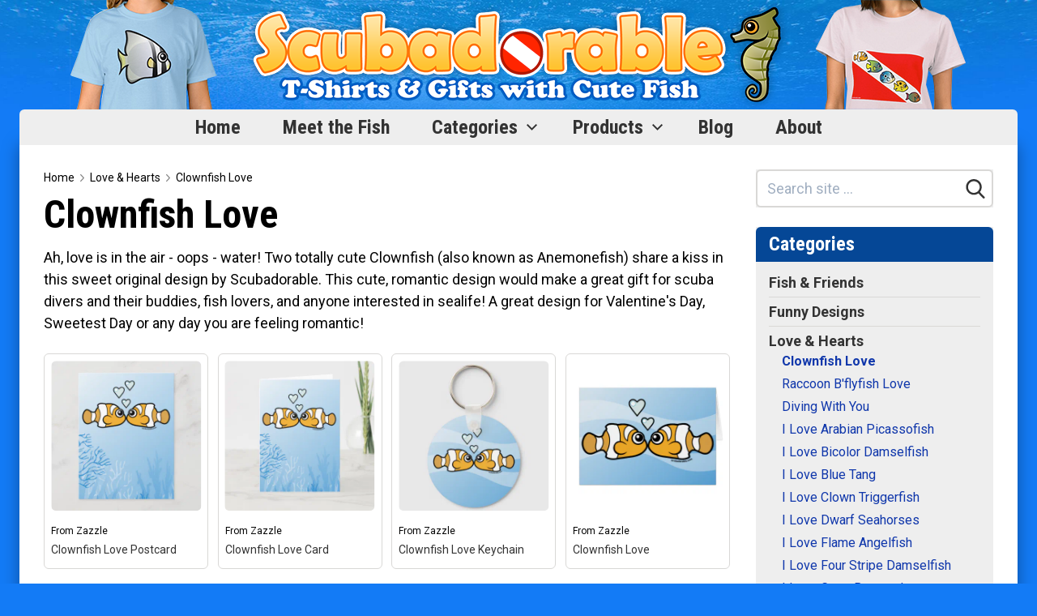

--- FILE ---
content_type: text/html; charset=UTF-8
request_url: https://www.scubadorable.com/designs/clownfish-love
body_size: 20813
content:
<!DOCTYPE html>
<html lang="en" class="no-js">
<head>
    <meta charset="utf-8">
    <meta http-equiv="X-UA-Compatible" content="IE=edge">
    <meta name="viewport" content="width=device-width, initial-scale=1">
    <meta name="csrf-token" content="LUYMsEXHApYslGU2XppTomOc5ewkd9j8eJZ5ThqV">
    <title>Clownfish In Love | Cute Gifts For Scuba Divers | Scubadorable</title>
            <link rel="canonical" href="https://www.scubadorable.com/designs/clownfish-love">
                    <script>
    /*! lazysizes - unveilhooks - v5.0.0 */!function(a,b){var c=function(){b(a.lazySizes),a.removeEventListener("lazyunveilread",c,!0)};b=b.bind(null,a,a.document),"object"==typeof module&&module.exports?b(require("lazysizes")):a.lazySizes?c():a.addEventListener("lazyunveilread",c,!0)}(window,function(a,b,c){"use strict";function d(a,c){if(!g[a]){var d=b.createElement(c?"link":"script"),e=b.getElementsByTagName("script")[0];c?(d.rel="stylesheet",d.href=a):d.src=a,g[a]=!0,g[d.src||d.href]=!0,e.parentNode.insertBefore(d,e)}}var e,f,g={};b.addEventListener&&(f=/\(|\)|\s|'/,e=function(a,c){var d=b.createElement("img");d.onload=function(){d.onload=null,d.onerror=null,d=null,c()},d.onerror=d.onload,d.src=a,d&&d.complete&&d.onload&&d.onload()},addEventListener("lazybeforeunveil",function(a){if(a.detail.instance==c){var b,g,h,i;a.defaultPrevented||("none"==a.target.preload&&(a.target.preload="auto"),b=a.target.getAttribute("data-link"),b&&d(b,!0),b=a.target.getAttribute("data-script"),b&&d(b),b=a.target.getAttribute("data-require"),b&&(c.cfg.requireJs?c.cfg.requireJs([b]):d(b)),h=a.target.getAttribute("data-bg"),h&&(a.detail.firesLoad=!0,g=function(){a.target.style.backgroundImage="url("+(f.test(h)?JSON.stringify(h):h)+")",a.detail.firesLoad=!1,c.fire(a.target,"_lazyloaded",{},!0,!0)},e(h,g)),i=a.target.getAttribute("data-poster"),i&&(a.detail.firesLoad=!0,g=function(){a.target.poster=i,a.detail.firesLoad=!1,c.fire(a.target,"_lazyloaded",{},!0,!0)},e(i,g)))}},!1))});
    /*! lazysizes - v5.0.0 */!function(a,b){var c=b(a,a.document);a.lazySizes=c,"object"==typeof module&&module.exports&&(module.exports=c)}(window,function(a,b){"use strict";if(b.getElementsByClassName){var c,d,e=b.documentElement,f=a.Date,g=a.HTMLPictureElement,h="addEventListener",i="getAttribute",j=a[h],k=a.setTimeout,l=a.requestAnimationFrame||k,m=a.requestIdleCallback,n=/^picture$/i,o=["load","error","lazyincluded","_lazyloaded"],p={},q=Array.prototype.forEach,r=function(a,b){return p[b]||(p[b]=new RegExp("(\\s|^)"+b+"(\\s|$)")),p[b].test(a[i]("class")||"")&&p[b]},s=function(a,b){r(a,b)||a.setAttribute("class",(a[i]("class")||"").trim()+" "+b)},t=function(a,b){var c;(c=r(a,b))&&a.setAttribute("class",(a[i]("class")||"").replace(c," "))},u=function(a,b,c){var d=c?h:"removeEventListener";c&&u(a,b),o.forEach(function(c){a[d](c,b)})},v=function(a,d,e,f,g){var h=b.createEvent("Event");return e||(e={}),e.instance=c,h.initEvent(d,!f,!g),h.detail=e,a.dispatchEvent(h),h},w=function(b,c){var e;!g&&(e=a.picturefill||d.pf)?(c&&c.src&&!b[i]("srcset")&&b.setAttribute("srcset",c.src),e({reevaluate:!0,elements:[b]})):c&&c.src&&(b.src=c.src)},x=function(a,b){return(getComputedStyle(a,null)||{})[b]},y=function(a,b,c){for(c=c||a.offsetWidth;c<d.minSize&&b&&!a._lazysizesWidth;)c=b.offsetWidth,b=b.parentNode;return c},z=function(){var a,c,d=[],e=[],f=d,g=function(){var b=f;for(f=d.length?e:d,a=!0,c=!1;b.length;)b.shift()();a=!1},h=function(d,e){a&&!e?d.apply(this,arguments):(f.push(d),c||(c=!0,(b.hidden?k:l)(g)))};return h._lsFlush=g,h}(),A=function(a,b){return b?function(){z(a)}:function(){var b=this,c=arguments;z(function(){a.apply(b,c)})}},B=function(a){var b,c=0,e=d.throttleDelay,g=d.ricTimeout,h=function(){b=!1,c=f.now(),a()},i=m&&g>49?function(){m(h,{timeout:g}),g!==d.ricTimeout&&(g=d.ricTimeout)}:A(function(){k(h)},!0);return function(a){var d;(a=!0===a)&&(g=33),b||(b=!0,d=e-(f.now()-c),d<0&&(d=0),a||d<9?i():k(i,d))}},C=function(a){var b,c,d=99,e=function(){b=null,a()},g=function(){var a=f.now()-c;a<d?k(g,d-a):(m||e)(e)};return function(){c=f.now(),b||(b=k(g,d))}};!function(){var b,c={lazyClass:"lazyload",loadedClass:"lazyloaded",loadingClass:"lazyloading",preloadClass:"lazypreload",errorClass:"lazyerror",autosizesClass:"lazyautosizes",srcAttr:"data-src",srcsetAttr:"data-srcset",sizesAttr:"data-sizes",minSize:40,customMedia:{},init:!0,expFactor:1.5,hFac:.8,loadMode:2,loadHidden:!0,ricTimeout:0,throttleDelay:125};d=a.lazySizesConfig||a.lazysizesConfig||{};for(b in c)b in d||(d[b]=c[b]);k(function(){d.init&&F()})}();var D=function(){var g,l,m,o,p,y,D,F,G,H,I,J,K=/^img$/i,L=/^iframe$/i,M="onscroll"in a&&!/(gle|ing)bot/.test(navigator.userAgent),N=0,O=0,P=0,Q=-1,R=function(a){P--,(!a||P<0||!a.target)&&(P=0)},S=function(a){return null==J&&(J="hidden"==x(b.body,"visibility")),J||"hidden"!=x(a.parentNode,"visibility")&&"hidden"!=x(a,"visibility")},T=function(a,c){var d,f=a,g=S(a);for(F-=c,I+=c,G-=c,H+=c;g&&(f=f.offsetParent)&&f!=b.body&&f!=e;)(g=(x(f,"opacity")||1)>0)&&"visible"!=x(f,"overflow")&&(d=f.getBoundingClientRect(),g=H>d.left&&G<d.right&&I>d.top-1&&F<d.bottom+1);return g},U=function(){var a,f,h,j,k,m,n,p,q,r,s,t,u=c.elements;if((o=d.loadMode)&&P<8&&(a=u.length)){for(f=0,Q++;f<a;f++)if(u[f]&&!u[f]._lazyRace)if(!M||c.prematureUnveil&&c.prematureUnveil(u[f]))aa(u[f]);else if((p=u[f][i]("data-expand"))&&(m=1*p)||(m=O),r||(r=!d.expand||d.expand<1?e.clientHeight>500&&e.clientWidth>500?500:370:d.expand,c._defEx=r,s=r*d.expFactor,t=d.hFac,J=null,O<s&&P<1&&Q>2&&o>2&&!b.hidden?(O=s,Q=0):O=o>1&&Q>1&&P<6?r:N),q!==m&&(y=innerWidth+m*t,D=innerHeight+m,n=-1*m,q=m),h=u[f].getBoundingClientRect(),(I=h.bottom)>=n&&(F=h.top)<=D&&(H=h.right)>=n*t&&(G=h.left)<=y&&(I||H||G||F)&&(d.loadHidden||S(u[f]))&&(l&&P<3&&!p&&(o<3||Q<4)||T(u[f],m))){if(aa(u[f]),k=!0,P>9)break}else!k&&l&&!j&&P<4&&Q<4&&o>2&&(g[0]||d.preloadAfterLoad)&&(g[0]||!p&&(I||H||G||F||"auto"!=u[f][i](d.sizesAttr)))&&(j=g[0]||u[f]);j&&!k&&aa(j)}},V=B(U),W=function(a){var b=a.target;if(b._lazyCache)return void delete b._lazyCache;R(a),s(b,d.loadedClass),t(b,d.loadingClass),u(b,Y),v(b,"lazyloaded")},X=A(W),Y=function(a){X({target:a.target})},Z=function(a,b){try{a.contentWindow.location.replace(b)}catch(c){a.src=b}},$=function(a){var b,c=a[i](d.srcsetAttr);(b=d.customMedia[a[i]("data-media")||a[i]("media")])&&a.setAttribute("media",b),c&&a.setAttribute("srcset",c)},_=A(function(a,b,c,e,f){var g,h,j,l,o,p;(o=v(a,"lazybeforeunveil",b)).defaultPrevented||(e&&(c?s(a,d.autosizesClass):a.setAttribute("sizes",e)),h=a[i](d.srcsetAttr),g=a[i](d.srcAttr),f&&(j=a.parentNode,l=j&&n.test(j.nodeName||"")),p=b.firesLoad||"src"in a&&(h||g||l),o={target:a},s(a,d.loadingClass),p&&(clearTimeout(m),m=k(R,2500),u(a,Y,!0)),l&&q.call(j.getElementsByTagName("source"),$),h?a.setAttribute("srcset",h):g&&!l&&(L.test(a.nodeName)?Z(a,g):a.src=g),f&&(h||l)&&w(a,{src:g})),a._lazyRace&&delete a._lazyRace,t(a,d.lazyClass),z(function(){var b=a.complete&&a.naturalWidth>1;p&&!b||(b&&s(a,"ls-is-cached"),W(o),a._lazyCache=!0,k(function(){"_lazyCache"in a&&delete a._lazyCache},9)),"lazy"==a.loading&&P--},!0)}),aa=function(a){if(!a._lazyRace){var b,c=K.test(a.nodeName),e=c&&(a[i](d.sizesAttr)||a[i]("sizes")),f="auto"==e;(!f&&l||!c||!a[i]("src")&&!a.srcset||a.complete||r(a,d.errorClass)||!r(a,d.lazyClass))&&(b=v(a,"lazyunveilread").detail,f&&E.updateElem(a,!0,a.offsetWidth),a._lazyRace=!0,P++,_(a,b,f,e,c))}},ba=C(function(){d.loadMode=3,V()}),ca=function(){3==d.loadMode&&(d.loadMode=2),ba()},da=function(){if(!l){if(f.now()-p<999)return void k(da,999);l=!0,d.loadMode=3,V(),j("scroll",ca,!0)}};return{_:function(){p=f.now(),c.elements=b.getElementsByClassName(d.lazyClass),g=b.getElementsByClassName(d.lazyClass+" "+d.preloadClass),j("scroll",V,!0),j("resize",V,!0),a.MutationObserver?new MutationObserver(V).observe(e,{childList:!0,subtree:!0,attributes:!0}):(e[h]("DOMNodeInserted",V,!0),e[h]("DOMAttrModified",V,!0),setInterval(V,999)),j("hashchange",V,!0),["focus","mouseover","click","load","transitionend","animationend"].forEach(function(a){b[h](a,V,!0)}),/d$|^c/.test(b.readyState)?da():(j("load",da),b[h]("DOMContentLoaded",V),k(da,2e4)),c.elements.length?(U(),z._lsFlush()):V()},checkElems:V,unveil:aa,_aLSL:ca}}(),E=function(){var a,c=A(function(a,b,c,d){var e,f,g;if(a._lazysizesWidth=d,d+="px",a.setAttribute("sizes",d),n.test(b.nodeName||""))for(e=b.getElementsByTagName("source"),f=0,g=e.length;f<g;f++)e[f].setAttribute("sizes",d);c.detail.dataAttr||w(a,c.detail)}),e=function(a,b,d){var e,f=a.parentNode;f&&(d=y(a,f,d),e=v(a,"lazybeforesizes",{width:d,dataAttr:!!b}),e.defaultPrevented||(d=e.detail.width)&&d!==a._lazysizesWidth&&c(a,f,e,d))},f=function(){var b,c=a.length;if(c)for(b=0;b<c;b++)e(a[b])},g=C(f);return{_:function(){a=b.getElementsByClassName(d.autosizesClass),j("resize",g)},checkElems:g,updateElem:e}}(),F=function(){F.i||(F.i=!0,E._(),D._())};return c={cfg:d,autoSizer:E,loader:D,init:F,uP:w,aC:s,rC:t,hC:r,fire:v,gW:y,rAF:z}}});
    document.documentElement.className = document.documentElement.className.replace('no-js', 'js');
    function handleFirstTab(e) {
        if (e.keyCode === 9) {
            document.body.classList.add('user-is-tabbing');
            window.removeEventListener('keydown', handleFirstTab);
        }
    }
    window.addEventListener('keydown', handleFirstTab);
    var csrfToken = 'LUYMsEXHApYslGU2XppTomOc5ewkd9j8eJZ5ThqV';
    var searchKeyword = '',
        section_uid = '';
    </script>
    <link rel="shortcut icon" href="/site/scubadorable_qJ3nwhAnjDAPdSlH89Pk/favicons/favicon.ico">
<link rel="icon" sizes="16x16 32x32 64x64" href="/site/scubadorable_qJ3nwhAnjDAPdSlH89Pk/favicons/favicon.ico">
<link rel="icon" type="image/png" sizes="196x196" href="/site/scubadorable_qJ3nwhAnjDAPdSlH89Pk/favicons/favicon-192.png">
<link rel="icon" type="image/png" sizes="160x160" href="/site/scubadorable_qJ3nwhAnjDAPdSlH89Pk/favicons/favicon-160.png">
<link rel="icon" type="image/png" sizes="96x96" href="/site/scubadorable_qJ3nwhAnjDAPdSlH89Pk/favicons/favicon-96.png">
<link rel="icon" type="image/png" sizes="64x64" href="/site/scubadorable_qJ3nwhAnjDAPdSlH89Pk/favicons/favicon-64.png">
<link rel="icon" type="image/png" sizes="32x32" href="/site/scubadorable_qJ3nwhAnjDAPdSlH89Pk/favicons/favicon-32.png">
<link rel="icon" type="image/png" sizes="16x16" href="/site/scubadorable_qJ3nwhAnjDAPdSlH89Pk/favicons/favicon-16.png">
<link rel="apple-touch-icon" href="/site/scubadorable_qJ3nwhAnjDAPdSlH89Pk/favicons/favicon-57.png">
<link rel="apple-touch-icon" sizes="114x114" href="/site/scubadorable_qJ3nwhAnjDAPdSlH89Pk/favicons/favicon-114.png">
<link rel="apple-touch-icon" sizes="72x72" href="/site/scubadorable_qJ3nwhAnjDAPdSlH89Pk/favicons/favicon-72.png">
<link rel="apple-touch-icon" sizes="144x144" href="/site/scubadorable_qJ3nwhAnjDAPdSlH89Pk/favicons/favicon-144.png">
<link rel="apple-touch-icon" sizes="60x60" href="/site/scubadorable_qJ3nwhAnjDAPdSlH89Pk/favicons/favicon-60.png">
<link rel="apple-touch-icon" sizes="120x120" href="/site/scubadorable_qJ3nwhAnjDAPdSlH89Pk/favicons/favicon-120.png">
<link rel="apple-touch-icon" sizes="76x76" href="/site/scubadorable_qJ3nwhAnjDAPdSlH89Pk/favicons/favicon-76.png">
<link rel="apple-touch-icon" sizes="152x152" href="/site/scubadorable_qJ3nwhAnjDAPdSlH89Pk/favicons/favicon-152.png">
<link rel="apple-touch-icon" sizes="180x180" href="/site/scubadorable_qJ3nwhAnjDAPdSlH89Pk/favicons/favicon-180.png">
<meta name="msapplication-TileImage" content="/site/scubadorable_qJ3nwhAnjDAPdSlH89Pk/favicons/favicon-144.png">
    <link rel="dns-prefetch" href="https://fonts.gstatic.com">





    <style>
    /*! normalize.css v8.0.1 | MIT License | github.com/necolas/normalize.css */html{line-height:1.15;-webkit-text-size-adjust:100%}body{margin:0}main{display:block}h1{font-size:2em;margin:.67em 0}hr{box-sizing:content-box;height:0;overflow:visible}a{background-color:transparent}b,strong{font-weight:bolder}code{font-family:monospace,monospace;font-size:1em}small{font-size:80%}sub,sup{font-size:75%;line-height:0;position:relative;vertical-align:baseline}sub{bottom:-.25em}sup{top:-.5em}img{border-style:none}button,input,select,textarea{font-family:inherit;font-size:100%;line-height:1.15;margin:0}button,input{overflow:visible}button,select{text-transform:none}[type=button],[type=reset],[type=submit],button{-webkit-appearance:button}[type=button]::-moz-focus-inner,[type=reset]::-moz-focus-inner,[type=submit]::-moz-focus-inner,button::-moz-focus-inner{border-style:none;padding:0}[type=button]:-moz-focusring,[type=reset]:-moz-focusring,[type=submit]:-moz-focusring,button:-moz-focusring{outline:1px dotted ButtonText}legend{box-sizing:border-box;color:inherit;display:table;max-width:100%;padding:0;white-space:normal}progress{vertical-align:baseline}textarea{overflow:auto}[type=checkbox],[type=radio]{box-sizing:border-box;padding:0}[type=number]::-webkit-inner-spin-button,[type=number]::-webkit-outer-spin-button{height:auto}[type=search]{-webkit-appearance:textfield;outline-offset:-2px}[type=search]::-webkit-search-decoration{-webkit-appearance:none}::-webkit-file-upload-button{-webkit-appearance:button;font:inherit}details{display:block}summary{display:list-item}[hidden],template{display:none}html{box-sizing:border-box;font-family:sans-serif}*,:after,:before{box-sizing:inherit}figure,h1,h2,h3,h4,h5,p{margin:0}button{background:transparent;padding:0}button:focus{outline:1px dotted;outline:5px auto -webkit-focus-ring-color}ol,ul{list-style:none;margin:0;padding:0}html{font-family:-apple-system,BlinkMacSystemFont,Segoe UI,Roboto,Helvetica Neue,Arial,Noto Sans,sans-serif;line-height:1.5}*,:after,:before{border:0 solid currentColor}hr{border-width:1px}img{border-style:solid}textarea{resize:vertical}input::-webkit-input-placeholder,textarea::-webkit-input-placeholder{color:#a0aec0}input::-moz-placeholder,textarea::-moz-placeholder{color:#a0aec0}input::-ms-input-placeholder,textarea::-ms-input-placeholder{color:#a0aec0}input::placeholder,textarea::placeholder{color:#a0aec0}[role=button],button{cursor:pointer}table{border-collapse:collapse}h1,h2,h3,h4,h5{font-size:inherit;font-weight:inherit}a{color:inherit;text-decoration:inherit}button,input,select,textarea{padding:0;line-height:inherit;color:inherit}code{font-family:SFMono-Regular,Menlo,Monaco,Consolas,Liberation Mono,Courier New,monospace}canvas,iframe,img,object,svg,video{display:block;vertical-align:middle}img,video{max-width:100%;height:auto}.container{width:100%}@media (min-width:436px){.container{max-width:436px}}@media (min-width:576px){.container{max-width:576px}}@media (min-width:768px){.container{max-width:768px}}@media (min-width:992px){.container{max-width:992px}}@media (min-width:1232px){.container{max-width:1232px}}@media (min-width:1382px){.container{max-width:1382px}}html{text-rendering:optimizeLegibility!important;-webkit-font-smoothing:antialiased!important}body:not(.user-is-tabbing) a:focus,body:not(.user-is-tabbing) button:focus,body:not(.user-is-tabbing) input:focus,body:not(.user-is-tabbing) select:focus,body:not(.user-is-tabbing) textarea:focus{outline:none}@media (max-width:640px){.container{max-width:100%!important}}.cont-x-pad-default .container,.cont-x-pad-xl .container{padding-left:20px;padding-right:20px}@media (min-width:640px){.cont-x-pad-xl .container{padding-left:25px;padding-right:25px}}@media (min-width:992px){.cont-x-pad-xl .container{padding-left:30px;padding-right:30px}}@media (min-width:1232px){.cont-x-pad-xl .container{padding-left:40px;padding-right:40px}}.tr-opacity{transition:opacity .15s ease}.tr-color{transition:color .15s ease}.tr-all{transition:all .15s ease}.tr-bg{transition:background-color .15s ease}.tr-border{transition:border-color .15s ease}.centered{left:50%;transform:translate(-50%,-50%)}.centered,.centered-y{position:absolute;top:50%}.centered-y{transform:translateY(-50%)}.centered-x{position:absolute;left:50%;transform:translate(-50%)}.vgrad-gr-wh{background:#eee;background:linear-gradient(180deg,#eee 0,#fff)}.transition-all{transition:all .15s ease-in-out}.blur{filter:blur(4px);-o-filter:blur(4px);-ms-filter:blur(4px);-moz-filter:blur(4px);-webkit-filter:blur(4px)}.flex-placeholder{height:1px;opacity:0}.primary-btn{display:inline-block}h1,h2,h3,h4,h5{text-wrap:balance}h1{line-height:1.125}h1,h1.smaller{font-size:2.25rem}@media (min-width:992px){h1{font-size:3rem}h1.smaller{font-size:2.625rem}}h2{font-size:2rem;line-height:1.125}@media (min-width:768px){h2{font-size:2.25rem}}h2 sup{font-size:.6em}h3{font-size:1.5rem;line-height:1.25}@media (min-width:768px){h3{font-size:1.75rem}}h4{font-size:1.5rem}h4,h5{line-height:1.25}h5{font-size:1.125rem}.text-balance{text-wrap:balance}.rich-text{line-height:1.5}.rich-text a{text-decoration:underline}.rich-text a,.rich-text a:visited{color:#006995}.rich-text a:active,.rich-text a:hover{color:#004c6b}.rich-text--no-underline a{text-decoration:none}.rich-text--no-underline a:hover{text-decoration:underline}.rich-text p{margin:0 0 .9em}.rich-text p:last-child{margin-bottom:0}.rich-text ul{padding-left:20px;margin-bottom:1.2em!important;list-style-type:disc}.rich-text ul li{margin-top:3px}.rich-text ul li:not(:last-child){margin-bottom:8px}.rich-text ul li>ul{margin-top:12px}.rich-text ol{padding-left:32px;margin-bottom:1.2em!important;list-style-type:decimal}.rich-text ol li{margin-top:3px}.rich-text ol li:not(:last-child){margin-bottom:12px}.rich-text ol li>ul{margin-left:24px;margin-top:12px}.rich-text a.btn{margin-top:10px;display:inline-block}.rich-text iframe{margin-top:15px;margin-bottom:35px}.rich-text h1,.rich-text h2,.rich-text h3,.rich-text h4,.rich-text h5{margin-bottom:.5rem}.rich-text table{margin-bottom:1.5em}.rich-text table tr td{padding-top:.25em;padding-bottom:.25em}@media (min-width:768px){.rich-text table tr td{font-size:1rem}}.rich-text table tr td:not(:first-child){border-left:1px solid #ededed!important;padding-left:.5em}.rich-text table tr td:not(:last-child){padding-right:.5em}.rich-text table tr:not(:last-child){border-bottom:1px solid #ccc!important}.blue-links a,.blue-links a:visited{color:#006995}.blue-links a:active,.blue-links a:hover{color:#004c6b}section.block:not(.mb-0){margin-bottom:2rem}section.block:not(.mb-0)+section.block{margin-top:2rem}.image-block.floated,.image-block.sm\:floated{max-width:36%}@media (max-width:991px){.image-block.floated,.image-block.sm\:floated{max-width:55%}}@media (max-width:767px){.image-block.floated,.image-block.sm\:floated{max-width:45%}}@media (max-width:585px){.image-block.floated,.image-block.sm\:floated{max-width:100%}.image-block.floated img,.image-block.sm\:floated img{margin-left:auto;margin-right:auto}}.product-list-item .img-wrap{position:relative;width:100%;text-align:center}.product-list-item .img-wrap img{max-width:100%;max-height:240px;margin-left:auto;margin-right:auto;transition:transform .15s}@media (min-width:992px){.product-list-item .img-wrap:hover img{transform:scale(1.2)}}@media (min-width:436px){.product-list-item .img-col{width:130px}.product-list-item .text-col{width:calc(100% - 130px)}}@media (min-width:568px){.product-list-item .img-col{width:160px}.product-list-item .text-col{width:calc(100% - 160px)}}.video-container{position:relative;padding-bottom:56.25%;padding-top:30px;height:0;overflow:hidden}.video-container iframe,.video-container object{position:absolute;top:0;left:0;width:100%;height:100%}.btn{background:#eee}button.hamburger,div.hamburger{width:35px;height:35px}div.hamburger>.inner{top:50%}.hamburger{border:0 solid transparent;padding:3.5px;display:inline-block;cursor:pointer;font:inherit;color:inherit;text-transform:none;margin:0;overflow:visible;opacity:1;transition:opacity .2s cubic-bezier(.645,.045,.355,1),background .2s cubic-bezier(.645,.045,.355,1)}.hamburger,.hamburger.active{background:transparent}.hamburger.active span.bar{background-color:#000}.hamburger>.inner{position:relative;margin:0;width:100%;margin-top:-1px}.hamburger span.bar{content:"";width:100%;height:2px;display:block;position:absolute;background-color:#000;border-radius:0}.hamburger span.bar:first-child{top:-7px}.hamburger span.bar:nth-child(3){top:7px}.hamburger:focus{outline:0}.hamburger:hover{opacity:1}.hamburger--converge span.bar{transition:transform .4s cubic-bezier(.645,.045,.355,1),top .4s cubic-bezier(.645,.045,.355,1)}.hamburger--converge.active span.bar{top:0}.hamburger--converge.active span.bar:first-child{transform:rotate(135deg)}.hamburger--converge.active span.bar:nth-child(2){transform:scale(0)}.hamburger--converge.active span.bar:nth-child(3){transform:rotate(-135deg)}.main-nav{margin-left:-12px}.main-nav .has-dropdown:hover .dropdown{left:0;transition-delay:.15s}.main-nav .dropdown{transition:all 0s ease;background:#d5d5d5;left:-999em;top:100%;min-width:calc(100% + 100px);border-bottom-left-radius:6px;border-bottom-right-radius:6px}.main-nav .dropdown li a:hover{background:#000;color:#fff}.main-nav>ul>li>* svg.u{display:none}.main-nav>ul>li:hover{background:#d5d5d5;color:#000!important}.main-nav>ul>li:hover>* svg.d{display:none}.main-nav>ul>li:hover>* svg.u{display:inline}@media (max-width:991px){.main-nav .dropdown,.main-nav>ul>li>* svg{display:none!important}}@media (min-width:992px){.main-nav{margin-left:-24px}}@media (max-width:640px){.main-nav-container .container{padding-left:0}.main-nav-container .over{overflow-x:hidden;padding-left:20px}.main-nav-container .sh{background:linear-gradient(90deg,hsla(0,0%,93%,0) 0,#eee);filter:progid:DXImageTransform.Microsoft.gradient(startColorstr="#00eeee",endColorstr="#eeeeee",GradientType=1)}}nav.mobile-nav{display:block;max-height:0;overflow:hidden;z-index:6;background:#d5d5d5;box-shadow:0 10px 10px -5px rgba(0,0,0,.36);transition:max-height .5s cubic-bezier(0,1,0,1)}nav.mobile-nav.active{max-height:9999px;transition:max-height 1s ease-in-out}.pagination{text-align:center;margin-top:32px}.sidebar-nav ul ul{display:none}.sidebar-nav ul ul li{padding-top:4px;padding-bottom:4px}.sidebar-nav ul>li{padding-top:2px;padding-bottom:2px}.sidebar-nav ul>li .c{font-size:.875rem;font-weight:500}.sidebar-nav ul.top>li>a{color:#333;font-weight:700;text-decoration:none}.sidebar-nav ul.top>li>a:hover .u{text-decoration:underline}.sidebar-nav.sidebar-nav--lines ul.top>li{padding-top:6px;padding-bottom:6px}.sidebar-nav.sidebar-nav--lines ul.top>li:not(:last-child){border-bottom-width:1px;border-color:#d9d8d6}.sidebar-nav .toggle{background:#e0e0e0}.sidebar-nav .toggle svg{display:block;width:12px;height:12px;margin:4px}.sidebar-nav .toggle:hover{background:#d0d0d0}.sidebar-nav li.active>div>.toggle .plus{display:none}.sidebar-nav li.active>ul{display:block}.sidebar-nav li:not(.active)>div>.toggle .minus{display:none}.sidebar-nav>ul:not(:first-child){margin-top:.5rem}.sidebar-nav>ul>li>a{font-size:1rem}@media (min-width:1232px){.sidebar-nav>ul>li>a:not(.sm){font-size:1.125rem}}.sidebar-nav>ul>li>ul>li,.sidebar-nav>ul>li>ul>li>ul>li,.sidebar-nav>ul>li>ul>li>ul>li>ul>li{padding-left:1rem}@media (min-width:576px){.sub-sections>ul{column-count:2}.sub-sections>ul li{-moz-column-break-inside:avoid;break-inside:avoid}}@media (min-width:1232px){.sub-sections>ul{column-count:3}.sub-sections>ul li{-moz-column-break-inside:avoid;break-inside:avoid}}.single-product .description{bottom:-100%;filter:progid:DXImageTransform.Microsoft.gradient(startColorstr="#eeeeee",endColorstr="#ffffff",GradientType=0);box-shadow:0 0 6px rgba(0,0,0,.25);transition:all .2s ease-in}.single-product.hover.click .description{bottom:0}.single-product .thumb:after{content:"";display:block;padding-bottom:100%}.lazyload,.lazyloading{opacity:0}.lazyloaded{opacity:1;transition:opacity .15s}body:not(.hasHover) .single-product-info{display:none!important}body.hasHover .single-product-info{color:#777;transition:all .2s;opacity:0}body.hasHover .single-product-info svg{filter:drop-shadow(0 3px 3px rgba(255,255,255,.7))}body.hasHover .single-product-info:hover{opacity:1}body.hasHover .single-product:hover .single-product-info{opacity:.7}.sr-only{position:absolute;width:1px;height:1px;padding:0;margin:-1px;overflow:hidden;clip:rect(0,0,0,0);white-space:nowrap;border-width:0}.appearance-none{-webkit-appearance:none;-moz-appearance:none;appearance:none}.bg-transparent{background-color:transparent}.bg-black{background-color:#000}.bg-dark{background-color:#333}.bg-blue{background-color:#185e91}.bg-grey-dark{background-color:#222}.bg-grey-alt{background-color:#d9d8d6}.bg-grey-light{background-color:#ecebea}.bg-grey-lighter{background-color:#f0efef}.bg-grey-lightest{background-color:#f3f3f2}.bg-yellow{background-color:#fec130}.bg-white{background-color:#fff}.hover\:bg-dark:hover{background-color:#333}.hover\:bg-blue-hover:hover{background-color:#0d4268}.hover\:bg-grey-alt:hover{background-color:#d9d8d6}.border-grey{border-color:#858585}.border-grey-alt{border-color:#d9d8d6}.border-grey-light{border-color:#ecebea}.border-grey-lightest{border-color:#f3f3f2}.border-grey-medium{border-color:#aaa}.border-yellow{border-color:#fec130}.border-white{border-color:#fff}.hover\:border-grey:hover{border-color:#858585}.hover\:border-grey-medium:hover{border-color:#aaa}.rounded-8{border-radius:8px}.rounded-smaller{border-radius:2px}.rounded{border-radius:6px}.rounded-medium{border-radius:15px}.rounded-full{border-radius:9999px}.rounded-t{border-top-left-radius:6px;border-top-right-radius:6px}.rounded-b{border-bottom-right-radius:6px;border-bottom-left-radius:6px}.border-0{border-width:0}.border-2{border-width:2px}.border{border-width:1px}.border-t{border-top-width:1px}.border-b{border-bottom-width:1px}.border-l{border-left-width:1px}.cursor-pointer{cursor:pointer}.block{display:block}.inline-block{display:inline-block}.inline{display:inline}.flex{display:flex}.inline-flex{display:inline-flex}.table{display:table}.hidden{display:none}.flex-wrap{flex-wrap:wrap}.flex-wrap-reverse{flex-wrap:wrap-reverse}.items-start{align-items:flex-start}.items-end{align-items:flex-end}.items-center{align-items:center}.justify-between{justify-content:space-between}.flex-1{flex:1 1 0%}.flex-grow-0{flex-grow:0}.flex-grow{flex-grow:1}.flex-shrink-0{flex-shrink:0}.float-right{float:right}.float-left{float:left}.clearfix:after{content:"";display:table;clear:both}.font-regular{font-weight:400}.font-medium{font-weight:500}.font-semibold{font-weight:600}.font-bold{font-weight:700}.h-2{height:.5rem}.h-6{height:1.5rem}.h-7{height:1.75rem}.h-8{height:2rem}.h-10{height:2.5rem}.h-12{height:3rem}.h-14{height:3.5rem}.h-16{height:4rem}.h-auto{height:auto}.h-full{height:100%}.leading-none{line-height:1}.leading-tight{line-height:1.2}.leading-compact{line-height:1.3}.leading-normal{line-height:1.5}.leading-loose{line-height:1.6}.leading-loosest{line-height:1.8}.list-disc{list-style-type:disc}.list-decimal{list-style-type:decimal}.m-0{margin:0}.my-0{margin-top:0;margin-bottom:0}.mx-1{margin-left:.25rem;margin-right:.25rem}.mx-2{margin-left:.5rem;margin-right:.5rem}.mx-3{margin-left:.75rem;margin-right:.75rem}.my-6{margin-top:1.5rem;margin-bottom:1.5rem}.my-8{margin-top:2rem;margin-bottom:2rem}.mx-auto{margin-left:auto;margin-right:auto}.-mx-1{margin-left:-.25rem;margin-right:-.25rem}.-mx-2{margin-left:-.5rem;margin-right:-.5rem}.-mx-3{margin-left:-.75rem;margin-right:-.75rem}.-mx-4{margin-left:-1rem;margin-right:-1rem}.-mx-6{margin-left:-1.5rem;margin-right:-1.5rem}.mt-0{margin-top:0}.mb-0{margin-bottom:0}.mt-1{margin-top:.25rem}.mr-1{margin-right:.25rem}.mb-1{margin-bottom:.25rem}.ml-1{margin-left:.25rem}.mt-2{margin-top:.5rem}.mr-2{margin-right:.5rem}.mb-2{margin-bottom:.5rem}.ml-2{margin-left:.5rem}.mt-3{margin-top:.75rem}.mr-3{margin-right:.75rem}.mb-3{margin-bottom:.75rem}.ml-3{margin-left:.75rem}.mt-4{margin-top:1rem}.mr-4{margin-right:1rem}.mb-4{margin-bottom:1rem}.ml-4{margin-left:1rem}.mt-5{margin-top:1.25rem}.mb-5{margin-bottom:1.25rem}.ml-5{margin-left:1.25rem}.mt-6{margin-top:1.5rem}.mr-6{margin-right:1.5rem}.mb-6{margin-bottom:1.5rem}.ml-6{margin-left:1.5rem}.mt-7{margin-top:1.75rem}.mt-8{margin-top:2rem}.mb-8{margin-bottom:2rem}.ml-8{margin-left:2rem}.mt-10{margin-top:2.5rem}.mr-10{margin-right:2.5rem}.ml-10{margin-left:2.5rem}.mt-12{margin-top:3rem}.ml-20{margin-left:5rem}.-mb-1{margin-bottom:-.25rem}.-mt-2{margin-top:-.5rem}.-mb-2{margin-bottom:-.5rem}.-mt-3{margin-top:-.75rem}.-mb-3{margin-bottom:-.75rem}.-mb-4{margin-bottom:-1rem}.-mb-5{margin-bottom:-1.25rem}.-mb-6{margin-bottom:-1.5rem}.-mt-8{margin-top:-2rem}.-mb-8{margin-bottom:-2rem}.max-h-full{max-height:100%}.max-w-sm{max-width:30rem}.max-w-md{max-width:40rem}.max-w-lg{max-width:50rem}.max-w-2xl{max-width:70rem}.max-w-full{max-width:100%}.opacity-75{opacity:.75}.hover\:opacity-50:hover{opacity:.5}.overflow-hidden{overflow:hidden}.overflow-y-auto{overflow-y:auto}.p-0{padding:0}.p-2{padding:.5rem}.p-3{padding:.75rem}.p-4{padding:1rem}.p-5{padding:1.25rem}.p-6{padding:1.5rem}.py-0{padding-top:0;padding-bottom:0}.px-0{padding-left:0;padding-right:0}.py-1{padding-top:.25rem;padding-bottom:.25rem}.px-1{padding-left:.25rem;padding-right:.25rem}.py-2{padding-top:.5rem;padding-bottom:.5rem}.px-2{padding-left:.5rem;padding-right:.5rem}.py-3{padding-top:.75rem;padding-bottom:.75rem}.px-3{padding-left:.75rem;padding-right:.75rem}.py-4{padding-top:1rem;padding-bottom:1rem}.px-4{padding-left:1rem;padding-right:1rem}.px-5{padding-left:1.25rem;padding-right:1.25rem}.px-6{padding-left:1.5rem;padding-right:1.5rem}.py-8{padding-top:2rem;padding-bottom:2rem}.px-8{padding-left:2rem;padding-right:2rem}.py-10{padding-top:2.5rem;padding-bottom:2.5rem}.px-10{padding-left:2.5rem;padding-right:2.5rem}.pr-0{padding-right:0}.pb-0{padding-bottom:0}.pt-1{padding-top:.25rem}.pb-1{padding-bottom:.25rem}.pl-1{padding-left:.25rem}.pt-2{padding-top:.5rem}.pr-2{padding-right:.5rem}.pb-2{padding-bottom:.5rem}.pl-2{padding-left:.5rem}.pt-3{padding-top:.75rem}.pr-3{padding-right:.75rem}.pb-3{padding-bottom:.75rem}.pl-3{padding-left:.75rem}.pt-4{padding-top:1rem}.pr-4{padding-right:1rem}.pb-4{padding-bottom:1rem}.pl-4{padding-left:1rem}.pr-5{padding-right:1.25rem}.pb-5{padding-bottom:1.25rem}.pl-5{padding-left:1.25rem}.pt-6{padding-top:1.5rem}.pr-6{padding-right:1.5rem}.pb-6{padding-bottom:1.5rem}.pl-6{padding-left:1.5rem}.pr-8{padding-right:2rem}.pb-10{padding-bottom:2.5rem}.pl-10{padding-left:2.5rem}.pr-12{padding-right:3rem}.pb-12{padding-bottom:3rem}.pl-12{padding-left:3rem}.pr-14{padding-right:3.5rem}.pl-14{padding-left:3.5rem}.pt-16{padding-top:4rem}.pb-16{padding-bottom:4rem}.fixed{position:fixed}.absolute{position:absolute}.relative{position:relative}.sticky{position:-webkit-sticky;position:sticky}.top-0{top:0}.right-0{right:0}.bottom-0{bottom:0}.left-0{left:0}.resize-y{resize:vertical}.resize{resize:both}.shadow-sm{box-shadow:0 0 6px rgba(0,0,0,.2)}.shadow-md{box-shadow:0 2px 8px 0 rgba(0,0,0,.3)}.text-left{text-align:left}.text-center{text-align:center}.text-right{text-align:right}.text-black{color:#000}.text-dark{color:#333}.text-blue{color:#185e91}.text-grey-dark{color:#222}.text-grey{color:#858585}.text-grey-alt{color:#d9d8d6}.text-grey-medium{color:#aaa}.text-red{color:#d00}.text-white{color:#fff}.hover\:text-black:hover{color:#000}.hover\:text-dark:hover{color:#333}.hover\:text-blue-hover:hover{color:#0d4268}.hover\:text-grey-dark:hover{color:#222}.hover\:text-white:hover{color:#fff}.text-xs{font-size:.75rem}.text-sm{font-size:.875rem}.text-base{font-size:1rem}.text-lg{font-size:1.125rem}.text-xl{font-size:1.25rem}.text-2xl{font-size:1.5rem}.text-3xl{font-size:1.875rem}.text-4xl{font-size:2.25rem}.italic{font-style:italic}.uppercase{text-transform:uppercase}.underline{text-decoration:underline}.no-underline{text-decoration:none}.hover\:underline:hover{text-decoration:underline}.tracking-wide{letter-spacing:.05em}.align-top{vertical-align:top}.align-middle{vertical-align:middle}.visible{visibility:visible}.whitespace-normal{white-space:normal}.whitespace-no-wrap{white-space:nowrap}.break-all{word-break:break-all}.w-2{width:.5rem}.w-6{width:1.5rem}.w-7{width:1.75rem}.w-8{width:2rem}.w-10{width:2.5rem}.w-14{width:3.5rem}.w-16{width:4rem}.w-20{width:5rem}.w-24{width:6rem}.w-c2{width:49%}.w-p28{width:28%}.w-p30{width:30.5%}.w-p31{width:31.5%}.w-p48{width:48%}.w-1\/2{width:50%}.w-1\/3{width:33.33333%}.w-2\/3{width:66.66667%}.w-1\/4{width:25%}.w-3\/4{width:75%}.w-1\/5{width:20%}.w-2\/5{width:40%}.w-3\/5{width:60%}.w-full{width:100%}.z-10{z-index:1}.z-20{z-index:2}.z-30{z-index:3}.z-40{z-index:4}.z-50{z-index:5}@media (min-width:436px){.xs\:block{display:block}.xs\:inline{display:inline}.xs\:flex{display:flex}.xs\:flex-wrap{flex-wrap:wrap}.xs\:-mx-2{margin-left:-.5rem;margin-right:-.5rem}.xs\:mt-0{margin-top:0}.xs\:p-5{padding:1.25rem}.xs\:p-6{padding:1.5rem}.xs\:px-2{padding-left:.5rem;padding-right:.5rem}.xs\:pl-3{padding-left:.75rem}.xs\:pr-4{padding-right:1rem}.xs\:pl-6{padding-left:1.5rem}.xs\:sticky{position:-webkit-sticky;position:sticky}.xs\:text-left{text-align:left}.xs\:w-c2{width:49%}.xs\:w-c3{width:32%}.xs\:w-p31{width:31.5%}.xs\:w-1\/2{width:50%}.xs\:w-1\/3{width:33.33333%}.xs\:w-2\/3{width:66.66667%}.xs\:w-1\/4{width:25%}}@media (min-width:576px){.sm\:border-grey-light{border-color:#ecebea}.sm\:rounded-medium{border-radius:15px}.sm\:border-r{border-right-width:1px}.sm\:block{display:block}.sm\:inline-block{display:inline-block}.sm\:inline{display:inline}.sm\:flex{display:flex}.sm\:hidden{display:none}.sm\:flex-wrap{flex-wrap:wrap}.sm\:justify-between{justify-content:space-between}.sm\:flex-none{flex:none}.sm\:float-right{float:right}.sm\:float-left{float:left}.sm\:h-9{height:2.25rem}.sm\:h-10{height:2.5rem}.sm\:h-16{height:4rem}.sm\:h-18{height:4.5rem}.sm\:leading-none{line-height:1}.sm\:mx-0{margin-left:0;margin-right:0}.sm\:mx-3{margin-left:.75rem;margin-right:.75rem}.sm\:mx-auto{margin-left:auto;margin-right:auto}.sm\:mt-0{margin-top:0}.sm\:mb-0{margin-bottom:0}.sm\:mr-2{margin-right:.5rem}.sm\:mb-2{margin-bottom:.5rem}.sm\:mt-4{margin-top:1rem}.sm\:mb-4{margin-bottom:1rem}.sm\:mr-6{margin-right:1.5rem}.sm\:mb-6{margin-bottom:1.5rem}.sm\:ml-6{margin-left:1.5rem}.sm\:mt-10{margin-top:2.5rem}.sm\:max-w-sm{max-width:30rem}.sm\:p-6{padding:1.5rem}.sm\:p-8{padding:2rem}.sm\:p-10{padding:2.5rem}.sm\:px-0{padding-left:0;padding-right:0}.sm\:py-3{padding-top:.75rem;padding-bottom:.75rem}.sm\:px-5{padding-left:1.25rem;padding-right:1.25rem}.sm\:px-6{padding-left:1.5rem;padding-right:1.5rem}.sm\:px-10{padding-left:2.5rem;padding-right:2.5rem}.sm\:pr-2{padding-right:.5rem}.sm\:pl-2{padding-left:.5rem}.sm\:pt-3{padding-top:.75rem}.sm\:pr-3{padding-right:.75rem}.sm\:pl-3{padding-left:.75rem}.sm\:pr-4{padding-right:1rem}.sm\:pl-4{padding-left:1rem}.sm\:pb-6{padding-bottom:1.5rem}.sm\:pt-8{padding-top:2rem}.sm\:pr-8{padding-right:2rem}.sm\:sticky{position:-webkit-sticky;position:sticky}.sm\:top-0{top:0}.sm\:text-right{text-align:right}.sm\:text-base{font-size:1rem}.sm\:text-lg{font-size:1.125rem}.sm\:text-xl{font-size:1.25rem}.sm\:text-2xl{font-size:1.5rem}.sm\:text-3xl{font-size:1.875rem}.sm\:w-9{width:2.25rem}.sm\:w-10{width:2.5rem}.sm\:w-16{width:4rem}.sm\:w-18{width:4.5rem}.sm\:w-c2{width:49%}.sm\:w-c3{width:32%}.sm\:w-p24{width:24%}.sm\:w-1\/2{width:50%}.sm\:w-1\/3{width:33.33333%}.sm\:w-2\/3{width:66.66667%}.sm\:w-1\/4{width:25%}.sm\:w-3\/4{width:75%}.sm\:w-1\/5{width:20%}.sm\:w-2\/5{width:40%}.sm\:w-full{width:100%}}@media (min-width:768px){.md\:border-r-16{border-right-width:16px}.md\:border-l-16{border-left-width:16px}.md\:block{display:block}.md\:inline{display:inline}.md\:flex{display:flex}.md\:inline-flex{display:inline-flex}.md\:hidden{display:none}.md\:flex-wrap{flex-wrap:wrap}.md\:items-center{align-items:center}.md\:justify-between{justify-content:space-between}.md\:float-right{float:right}.md\:float-left{float:left}.md\:mx-0{margin-left:0;margin-right:0}.md\:mx-4{margin-left:1rem;margin-right:1rem}.md\:-mx-3{margin-left:-.75rem;margin-right:-.75rem}.md\:-mx-4{margin-left:-1rem;margin-right:-1rem}.md\:mt-0{margin-top:0}.md\:mb-0{margin-bottom:0}.md\:mt-3{margin-top:.75rem}.md\:mb-3{margin-bottom:.75rem}.md\:mr-4{margin-right:1rem}.md\:mb-5{margin-bottom:1.25rem}.md\:mt-6{margin-top:1.5rem}.md\:mt-10{margin-top:2.5rem}.md\:mr-10{margin-right:2.5rem}.md\:ml-10{margin-left:2.5rem}.md\:max-w-sm{max-width:30rem}.md\:max-w-full{max-width:100%}.md\:max-w-fp{max-width:40%}.md\:p-5{padding:1.25rem}.md\:p-6{padding:1.5rem}.md\:p-8{padding:2rem}.md\:py-2{padding-top:.5rem;padding-bottom:.5rem}.md\:py-3{padding-top:.75rem;padding-bottom:.75rem}.md\:px-3{padding-left:.75rem;padding-right:.75rem}.md\:px-4{padding-left:1rem;padding-right:1rem}.md\:px-8{padding-left:2rem;padding-right:2rem}.md\:px-12{padding-left:3rem;padding-right:3rem}.md\:px-16{padding-left:4rem;padding-right:4rem}.md\:pt-0{padding-top:0}.md\:pr-0{padding-right:0}.md\:pl-6{padding-left:1.5rem}.md\:pr-8{padding-right:2rem}.md\:pl-12{padding-left:3rem}.md\:sticky{position:-webkit-sticky;position:sticky}.md\:text-left{text-align:left}.md\:text-base{font-size:1rem}.md\:text-lg{font-size:1.125rem}.md\:text-xl{font-size:1.25rem}.md\:text-2xl{font-size:1.5rem}.md\:text-3xl{font-size:1.875rem}.md\:text-4xl{font-size:2.25rem}.md\:text-5xl{font-size:2.625rem}.md\:w-c3{width:32%}.md\:w-p19{width:18.5%}.md\:w-p40{width:40%}.md\:w-p60{width:60%}.md\:w-p48{width:48%}.md\:w-1\/2{width:50%}.md\:w-1\/3{width:33.33333%}.md\:w-2\/3{width:66.66667%}.md\:w-1\/4{width:25%}.md\:w-1\/5{width:20%}.md\:w-2\/5{width:40%}.md\:w-3\/5{width:60%}}@media (min-width:992px){.lg\:border-grey-light{border-color:#ecebea}.lg\:border-r{border-right-width:1px}.lg\:border-l{border-left-width:1px}.lg\:block{display:block}.lg\:inline-block{display:inline-block}.lg\:inline{display:inline}.lg\:flex{display:flex}.lg\:hidden{display:none}.lg\:flex-row-reverse{flex-direction:row-reverse}.lg\:items-start{align-items:flex-start}.lg\:justify-between{justify-content:space-between}.lg\:mt-0{margin-top:0}.lg\:mb-0{margin-bottom:0}.lg\:mb-2{margin-bottom:.5rem}.lg\:mt-3{margin-top:.75rem}.lg\:mr-4{margin-right:1rem}.lg\:mr-8{margin-right:2rem}.lg\:ml-8{margin-left:2rem}.lg\:max-w-full{max-width:100%}.lg\:p-12{padding:3rem}.lg\:p-16{padding:4rem}.lg\:py-0{padding-top:0;padding-bottom:0}.lg\:py-2{padding-top:.5rem;padding-bottom:.5rem}.lg\:py-3{padding-top:.75rem;padding-bottom:.75rem}.lg\:px-6{padding-left:1.5rem;padding-right:1.5rem}.lg\:pr-0{padding-right:0}.lg\:pl-0{padding-left:0}.lg\:pt-4{padding-top:1rem}.lg\:pb-4{padding-bottom:1rem}.lg\:pl-4{padding-left:1rem}.lg\:pt-5{padding-top:1.25rem}.lg\:pr-5{padding-right:1.25rem}.lg\:pt-6{padding-top:1.5rem}.lg\:pl-6{padding-left:1.5rem}.lg\:pt-8{padding-top:2rem}.lg\:pr-8{padding-right:2rem}.lg\:pl-8{padding-left:2rem}.lg\:pr-10{padding-right:2.5rem}.lg\:pl-10{padding-left:2.5rem}.lg\:pl-20{padding-left:5rem}.lg\:relative{position:relative}.lg\:sticky{position:-webkit-sticky;position:sticky}.lg\:text-left{text-align:left}.lg\:text-lg{font-size:1.125rem}.lg\:text-xl{font-size:1.25rem}.lg\:text-2xl{font-size:1.5rem}.lg\:text-5xl{font-size:2.625rem}.lg\:text-6xl{font-size:3rem}.lg\:w-c4{width:24%}.lg\:w-p19{width:18.5%}.lg\:w-p24{width:24%}.lg\:w-p30{width:30.5%}.lg\:w-p48{width:48%}.lg\:w-1\/2{width:50%}.lg\:w-1\/3{width:33.33333%}.lg\:w-2\/3{width:66.66667%}.lg\:w-1\/4{width:25%}.lg\:w-3\/4{width:75%}.lg\:w-1\/5{width:20%}.lg\:w-2\/5{width:40%}.lg\:w-3\/5{width:60%}.lg\:w-4\/5{width:80%}}@media (min-width:1232px){.xl\:inline-block{display:inline-block}.xl\:inline{display:inline}.xl\:flex{display:flex}.xl\:hidden{display:none}.xl\:justify-between{justify-content:space-between}.xl\:mb-0{margin-bottom:0}.xl\:mb-6{margin-bottom:1.5rem}.xl\:px-20{padding-left:5rem;padding-right:5rem}.xl\:pl-3{padding-left:.75rem}.xl\:pl-10{padding-left:2.5rem}.xl\:pt-12{padding-top:3rem}.xl\:sticky{position:-webkit-sticky;position:sticky}.xl\:text-lg{font-size:1.125rem}.xl\:text-xl{font-size:1.25rem}.xl\:text-2xl{font-size:1.5rem}.xl\:text-6xl{font-size:3rem}.xl\:text-7xl{font-size:3.5rem}.xl\:w-c4{width:24%}.xl\:w-c5{width:19%}.xl\:w-p15{width:15%}.xl\:w-p30{width:30.5%}.xl\:w-p31{width:31.5%}.xl\:w-1\/2{width:50%}.xl\:w-1\/4{width:25%}.xl\:w-1\/5{width:20%}.xl\:w-2\/5{width:40%}.xl\:w-3\/5{width:60%}.xl\:w-1\/6{width:16.66667%}}@media (min-width:1382px){.xxl\:sticky{position:-webkit-sticky;position:sticky}}        body {
        font-family: 'Roboto', sans-serif !important;
        font-weight: 400;
    }
    .font-regular {
        font-weight: 400;
    }
    strong, .font-bold {
        font-weight: 700;
    }
    h1, h2, h3, .heading {
        font-family: 'Roboto Condensed', sans-serif !important;
        font-weight: 700;
    }
    h4, h5 {
        font-family: 'Roboto', sans-serif !important;
        font-weight: 700;
    }
    .text-link, .rich-text a { color: #1037ab; }
    .text-link:hover , .rich-text a:hover { color: #021e71; }
    .text-link:visited, .rich-text a:visited { color: #6620b4; }
    .sidebar-section h2 {
        font-family: 'Roboto Condensed', sans-serif !important;
        font-weight: bold; color: #ffffff; }
            .sidebar-section { background-color: #eeeeee; }
        .sidebar-section h2 { font-family: 'Roboto Condensed', sans-serif !important; background-color: #054796; }
        .main-nav-container {
        background-color: #eeeeee;
    }
    .main-nav-container a {
        color: #333333;
        
    }
    .main-nav-container a:hover {
        color: #333333;
    }
    .primary-btn, .secondary-btn, .tertiary-btn {
                border-width: 2px;
    }
            .primary-btn {
        transition: background-color .15s, color .15s, border-color .15s;
                color: #000000 !important;
                border-radius: 6px !important;
        border-style: solid !important;
                                        background-color: #fec130 !important;
            border-color: #fec130 !important;
                            }
    .primary-btn:hover {
                color: #000000 !important;
                                        background-color: #efa903 !important;
            border-color: #efa903 !important;
                            }
        .secondary-btn {
        transition: background-color .15s, color .15s, border-color .15s;
                color: #000000 !important;
                border-radius: 6px !important;
        border-style: solid !important;
                                                        background-color: #fff !important;
            border-color: #fec130 !important;
            }
    .secondary-btn:hover {
                color: #000000 !important;
                                                        background-color: #efefef !important;
            border-color: #efa903 !important;
            }
        .tertiary-btn {
        transition: background-color .15s, color .15s, border-color .15s;
                color: #000000 !important;
                border-radius: 6px !important;
        border-style: solid !important;
                                        background-color: #dedede !important;
            border-color: #dedede !important;
                            }
    .tertiary-btn:hover {
                color: #000000 !important;
                                        background-color: #cccccc !important;
            border-color: #cccccc !important;
                            }
        </style>
            <link rel="preconnect" href="https://fonts.googleapis.com">
    <link rel="preconnect" href="https://fonts.gstatic.com" crossorigin>
    <link rel="preload" as="style" href="https://fonts.googleapis.com/css2?family=Roboto:ital,wght@0,400;0,700;1,400;1,700&amp;family=Roboto+Condensed:ital,wght@0,700;1,700&amp;display=swap">
    <link rel="stylesheet" media="print" onload="this.onload=null;this.removeAttribute('media');" href="https://fonts.googleapis.com/css2?family=Roboto:ital,wght@0,400;0,700;1,400;1,700&amp;family=Roboto+Condensed:ital,wght@0,700;1,700&amp;display=swap">
    <noscript>
        <link rel="stylesheet" href="https://fonts.googleapis.com/css2?family=Roboto:ital,wght@0,400;0,700;1,400;1,700&amp;family=Roboto+Condensed:ital,wght@0,700;1,700&amp;display=swap">
    </noscript>
    </head>


<body class="cont-x-pad-default">

    <div id="app" data-uid="qJ3nwhAnjDAPdSlH89Pk">
                    <header class="site-header relative z-20"> <div class="container mx-auto px-4 h-full"> <img src="/site/scubadorable_qJ3nwhAnjDAPdSlH89Pk/shirt-1.png" srcset="/site/scubadorable_qJ3nwhAnjDAPdSlH89Pk/shirt-1.png 1x, /site/scubadorable_qJ3nwhAnjDAPdSlH89Pk/shirt-1@2x.png 2x" alt="" class="shirt shirt-1 absolute top-0">
<img src="/site/scubadorable_qJ3nwhAnjDAPdSlH89Pk/shirt-2.png" srcset="/site/scubadorable_qJ3nwhAnjDAPdSlH89Pk/shirt-2.png 1x, /site/scubadorable_qJ3nwhAnjDAPdSlH89Pk/shirt-2@2x.png 2x" alt="" class="shirt shirt-2 absolute top-0">
<a href="/" class="">
    <img src="/site/scubadorable_qJ3nwhAnjDAPdSlH89Pk/logo.png" srcset="/site/scubadorable_qJ3nwhAnjDAPdSlH89Pk/logo.png 1x, /site/scubadorable_qJ3nwhAnjDAPdSlH89Pk/logo@2x.png 2x" alt="" class="logo inline-block mx-auto">
</a> </div> </header> <div class="main-nav-container relative z-20"> <div class="container mx-auto"> <div class="flex items-center relative"> <div class="flex-1 flex-grow-1 over relative whitespace-no-wrap"> <span class="z-10"><nav class="main-nav"> <ul>                                                  <li class="inline-block relative "> <a href="/" class="top-level inline-block text-lg md:text-xl lg:text-2xl no-underline heading text-dark tr-color py-1 relative px-3 lg:px-6"> Home  </a>  </li>                                                     <li class="inline-block relative "> <a href="/meet" class="top-level inline-block text-lg md:text-xl lg:text-2xl no-underline heading text-dark tr-color py-1 relative px-3 lg:px-6"> Meet the Fish  </a>  </li>                 <li class="hidden lg:inline-block hidden lg:inline-block relative has-dropdown"> <span class="top-level inline-block text-lg md:text-xl lg:text-2xl lg:text-2xl no-underline heading text-dark tr-color py-1 relative pl-3 pr-8 lg:pl-6 lg:pr-10"> Categories <svg viewBox="0 0 13 8" style="width: 13px; height: 8px;" class="absolute d centered-y right-0 mr-3 lg:mr-4"><use xlink:href="#angle-down"></use></svg> <svg viewBox="0 0 13 8" style="width: 13px; height: 8px;" class="absolute u centered-y right-0 mr-3 lg:mr-4"><use xlink:href="#angle-up"></use></svg> </span> <ul class="dropdown block absolute absolute px-0 py-2 text-base lg:text-lg">  <li class="block"> <a href="/designs/fish-and-friends" class="block px-3 lg:px-6 py-1">Fish &amp; Friends</a> </li>  <li class="block"> <a href="/designs/funny-designs" class="block px-3 lg:px-6 py-1">Funny Designs</a> </li>  <li class="block"> <a href="/designs/love-and-hearts" class="block px-3 lg:px-6 py-1">Love &amp; Hearts</a> </li>  <li class="block"> <a href="/designs/conservation" class="block px-3 lg:px-6 py-1">Conservation</a> </li>  <li class="block"> <a href="/designs/scuba-diving" class="block px-3 lg:px-6 py-1">Scuba Diving</a> </li>  <li class="block"> <a href="/designs/happy-holidays" class="block px-3 lg:px-6 py-1">Happy Holidays</a> </li>  <li class="block"> <a href="/designs/retired-scubadorable-designs" class="block px-3 lg:px-6 py-1">Retired</a> </li>  </ul> </li>                                                                           <li class="hidden lg:inline-block relative has-dropdown"> <a href="#" class="top-level inline-block text-lg md:text-xl lg:text-2xl no-underline heading text-dark tr-color py-1 relative px-3 lg:pl-6 lg:pr-10"> Products  <svg viewBox="0 0 13 8" style="width: 13px; height: 8px;" class="absolute d centered-y right-0 mr-4"><use xlink:href="#angle-down"></use></svg> <svg viewBox="0 0 13 8" style="width: 13px; height: 8px;" class="absolute u centered-y right-0 mr-4"><use xlink:href="#angle-up"></use></svg>  </a>  <ul class="dropdown block absolute w-full absolute px-0 py-2 text-base">           <li class="block"> <a href="/products/apparel" class="block px-6 py-1">T-Shirts &amp; Apparel</a> </li>             <li class="block"> <a href="/products/baby-shirts" class="block px-6 py-1">Baby Shirts</a> </li>             <li class="block"> <a href="/products/buttons" class="block px-6 py-1">Buttons</a> </li>             <li class="block"> <a href="/products/bags" class="block px-6 py-1">Bags</a> </li>           <li class="block"> <a href="/products/hats" class="block px-6 py-1">Hats</a> </li>               <li class="block"> <a href="/products/keychains" class="block px-6 py-1">Keychains</a> </li>           <li class="block"> <a href="/products/magnets" class="block px-6 py-1">Magnets</a> </li>           <li class="block"> <a href="/products/mugs" class="block px-6 py-1">Mugs</a> </li>           <li class="block"> <a href="/products/stickers" class="block px-6 py-1">Stickers</a> </li>           <li class="block"> <a href="/products/postcards" class="block px-6 py-1">Postcards</a> </li>    </ul>  </li>                                                       <li class="inline-block relative "> <a href="https://www.scubadorable.com/blog" class="top-level inline-block text-lg md:text-xl lg:text-2xl no-underline heading text-dark tr-color py-1 relative px-3 lg:px-6"> Blog  </a>  </li>                                                   <li class="inline-block relative "> <a href="/about" class="top-level inline-block text-lg md:text-xl lg:text-2xl no-underline heading text-dark tr-color py-1 relative px-3 lg:px-6"> About  </a>  </li>              </ul> </nav> </span> <span class="sh z-20 absolute top-0 right-0 h-full w-8"></span> </div> <div class="lg:hidden flex-grow-0 pl-12 relative"> <button aria-label="Toggle mobile nav" class="block toggle-mobile-nav hamburger hamburger--converge absolute right-0 centered-y" type="button" id="toggle-mobile-nav"> <div class="inner"> <span class="bar"></span> <span class="bar"></span> <span class="bar"></span> </div> </button> </div> </div> </div> </div> <div class="relative w-full"> <nav class="mobile-nav absolute w-full top-0 left-0" id="mobile-nav"> <div class="container mx-auto py-4"> <ul>                                              <li class="block relative "> <a href="/" class="top-level inline-block text-xl lg:text-2xl no-underline heading text-dark tr-color py-1 relative"> Home </a>  </li>                                                 <li class="block relative "> <a href="/meet" class="top-level inline-block text-xl lg:text-2xl no-underline heading text-dark tr-color py-1 relative"> Meet the Fish </a>  </li>             <li class="block relative"> <span class="top-level inline-block text-xl lg:text-2xl no-underline heading text-dark tr-color py-1 relative"> Categories </span> <ul class="dropdown ml-4 mb-1 text-base">  <li class="block"> <a href="/designs/fish-and-friends" class="block px-3 py-1">Scubadorable Fish &amp; Friends</a> </li>  <li class="block"> <a href="/designs/funny-designs" class="block px-3 py-1">Funny Designs</a> </li>  <li class="block"> <a href="/designs/love-and-hearts" class="block px-3 py-1">Love &amp; Hearts</a> </li>  <li class="block"> <a href="/designs/conservation" class="block px-3 py-1">Conservation</a> </li>  <li class="block"> <a href="/designs/scuba-diving" class="block px-3 py-1">Scuba Diving</a> </li>  <li class="block"> <a href="/designs/happy-holidays" class="block px-3 py-1">Happy Holidays</a> </li>  <li class="block"> <a href="/designs/retired-scubadorable-designs" class="block px-3 py-1">Retired Scubadorable Designs</a> </li>  </ul> </li>                                                                       <li class="block relative "> <a href="#" class="top-level inline-block text-xl lg:text-2xl no-underline heading text-dark tr-color py-1 relative"> Products </a>  <ul class="dropdown ml-4 mb-1 text-base">           <li class="block"> <a href="/products/apparel" class="block px-3 py-1">T-Shirts &amp; Apparel</a> </li>             <li class="block"> <a href="/products/baby-shirts" class="block px-3 py-1">Baby Shirts</a> </li>             <li class="block"> <a href="/products/buttons" class="block px-3 py-1">Buttons</a> </li>             <li class="block"> <a href="/products/bags" class="block px-3 py-1">Bags</a> </li>           <li class="block"> <a href="/products/hats" class="block px-3 py-1">Hats</a> </li>               <li class="block"> <a href="/products/keychains" class="block px-3 py-1">Keychains</a> </li>           <li class="block"> <a href="/products/magnets" class="block px-3 py-1">Magnets</a> </li>           <li class="block"> <a href="/products/mugs" class="block px-3 py-1">Mugs</a> </li>           <li class="block"> <a href="/products/stickers" class="block px-3 py-1">Stickers</a> </li>           <li class="block"> <a href="/products/postcards" class="block px-3 py-1">Postcards</a> </li>    </ul>  </li>                                                   <li class="block relative "> <a href="https://www.scubadorable.com/blog" class="top-level inline-block text-xl lg:text-2xl no-underline heading text-dark tr-color py-1 relative"> Blog </a>  </li>                                               <li class="block relative "> <a href="/about" class="top-level inline-block text-xl lg:text-2xl no-underline heading text-dark tr-color py-1 relative"> About </a>  </li>              </ul> </div> </nav> </div>  <style> html, body {
    overflow-x: hidden;
}
main > .container {
    position: relative;
}
body {
    background: #137bf6;
}
main > .container {
    background: #fff;
    box-shadow: 0 0 20px rgba(0, 0, 0, .35);
}
.main-nav-container .container {
    background: #eeeeee !important;
}
.main-nav-container .dropdown {
    text-align: left !important;
}
@media (min-width: 1232px) {
    .main-nav-container .container {
        border-top-left-radius: 6px;
        border-top-right-radius: 6px;
    }
}
.main-nav-container,
nav.mobile-nav {
    background-color: transparent !important;
    box-shadow: none !important;
}
.mobile-nav .container {
    background-color: #eee;
    box-shadow: 0px 10px 10px -5px rgba(0,0,0,0.36);
}
.main-nav {
    text-align: center;
}
.main-nav a.top-level:hover {
    background: #d5d5d5;
}
.rich-text a {
    text-decoration: underline;
}
@media (min-width: 768px) {
    main > .container,
    .mobile-nav .container {
        padding-left: 30px !important;
        padding-right: 30px !important;
    }
    main > .container {
        padding-top: 30px !important;
    }
}
.sidebar-section > h2 {
    color: #fff;
}
@media (max-width: 991px) {
    .main-nav-container .sh {
        background: -moz-linear-gradient(left, rgba(238, 238, 238, 0) 0%, rgba(209, 209, 209, 1) 100%) !important;;
        background: -webkit-linear-gradient(left, rgba(238, 238, 238, 0) 0%, rgba(209, 209, 209, 1) 100%) !important;;
        background: linear-gradient(to right, rgba(238, 238, 238, 0) 0%, rgba(209, 209, 209, 1) 100%) !important;;
        filter: progid:DXImageTransform.Microsoft.gradient(startColorstr='#eeeeee', endColorstr='#d1d1d1', GradientType=1) !important;;
    }
} .site-header {
    height: 105px;
    background: url("/site/scubadorable_qJ3nwhAnjDAPdSlH89Pk/hdr-bg.jpg") top center;
    background-size: cover;
    text-align: center;
}
.site-header .container {
    position: relative;
}
.site-header .shirt {
    height: 135px;
}
.site-header .shirt-1 {
    left: 5%;
}
.site-header .shirt-2 {
    right: 5%;
}
@media (min-width: 768px) {
    .site-header {
        height: 135px;
    }
}
@media (max-width: 640px) {
    .site-header {
        height: 18.5vw;
    }
}
@media (max-width: 1231px) {
    .site-header .shirt-1,
    .site-header .shirt-2 {
        display: none;
    }
} .site-footer .container {
    padding-top: 25px;
    padding-bottom: 25px;
    background: #0b62c4;
    color: #fff;
}
.site-footer .mt-6 {
    margin-top: 0 !important;
} </style>                   <main class="relative z-10"> <div class="container mx-auto px-4 pt-6 pb-16" style="min-height: 640px;"> <div class="lg:flex"> <div class="content lg:w-3/4 lg:pr-8"> 



<script type="application/ld+json">
{
    "@context": "https://schema.org",
    "@type": "BreadcrumbList",
    "itemListElement": [    { "@type": "ListItem", "position": 1, "item": { "@id": "https://www.scubadorable.com", "name": "Home" } },   { "@type": "ListItem", "position": 2, "item": { "@id": "https://www.scubadorable.com/designs/love-and-hearts", "name": "Love &amp; Hearts" } },   { "@type": "ListItem", "position": 3, "item": { "@id": "/designs/clownfish-love", "name": "Clownfish Love" } }  ]
}
</script>

<nav class="breadcrumb mb-2 text-sm" id="breadcrumb">
    <ul>
                        <li class="inline-block">
                        <a href="https://www.scubadorable.com" class="text-black hover:underline">Home</a>
        </li>
                    <li class="inline-block">
                            <svg viewBox="0 0 9 17" class="inline text-grey" style="width: 5px; height: 13px; margin-top: -1px; margin-left: 4px; margin-right: 4px;"><use xlink:href="#angle-right"></use></svg>
                        <a href="https://www.scubadorable.com/designs/love-and-hearts" class="text-black hover:underline">Love &amp; Hearts</a>
        </li>
                    <li class="inline-block">
                            <svg viewBox="0 0 9 17" class="inline text-grey" style="width: 5px; height: 13px; margin-top: -1px; margin-left: 4px; margin-right: 4px;"><use xlink:href="#angle-right"></use></svg>
                        <a href="/designs/clownfish-love" class="text-black hover:underline">Clownfish Love</a>
        </li>
        </ul>
</nav>


<h1 class="section-title">Clownfish Love</h1>







    <div class="rich-text text-lg leading-normal mt-3">
        <p>Ah, love is in the air - oops - water! Two totally cute Clownfish (also known as Anemonefish) share a kiss in this sweet original design by Scubadorable. This cute, romantic design would make a great gift for scuba divers and their buddies, fish lovers, and anyone interested in sealife! A great design for Valentine's Day, Sweetest Day or any day you are feeling romantic!</p>
    </div>

        <div class="mt-6"></div>
        




    
        
    
    <div class="flex flex-wrap justify-between mt-6 fill-5">               <div class="single-product w-full xs:w-c2 md:w-c3 xl:w-c4 border border-grey-alt hover:border-grey tr-border relative overflow-hidden mb-5 rounded">  <button aria-label="Info" class="single-product-info absolute top-0 right-0 mr-4 mt-4 z-30" type="button"> <svg viewBox="0 0 1 1" style="width: 20px; height: 20px;"><use xlink:href="#info"></use></svg> </button>  <div class="relative z-20 p-2  rounded"> <div class="thumb relative w-full"> <a href="https://www.zazzle.com/clownfish_love_postcard-239330572069785223?zbar=1&amp;tag=238056878328476680&amp;rf=238056878328476680&amp;tc=scubadorable" aria-label="Clownfish Love Postcard" rel="noopener" target="_blank">  <picture> <source srcset="https://rlv.zcache.com/clownfish_love_postcard-r9655309c145a48e9b956593c4f5d6e99_ucbjp_400.webp 1x, https://rlv.zcache.com/clownfish_love_postcard-r9655309c145a48e9b956593c4f5d6e99_ucbjp_800.webp 2x" type="image/webp" /> <source srcset="https://rlv.zcache.com/clownfish_love_postcard-r9655309c145a48e9b956593c4f5d6e99_ucbjp_400.jpg 1x, https://rlv.zcache.com/clownfish_love_postcard-r9655309c145a48e9b956593c4f5d6e99_ucbjp_800.jpg 2x" type="image/jpeg" /> <img data-src="https://rlv.zcache.com/clownfish_love_postcard-r9655309c145a48e9b956593c4f5d6e99_ucbjp_400.jpg" width="400" height="400" class="centered max-h-full lazyload rounded" alt="Clownfish Love Postcard" /> </picture>  </a> </div> </div>    <div class="mt-2 text-sm px-2 pb-3">  <div class="text-xs mb-1">From <a href="https://www.zazzle.com/clownfish_love_postcard-239330572069785223?zbar=1&amp;tag=238056878328476680&amp;rf=238056878328476680&amp;tc=scubadorable" rel="noopener" target="_blank" class="text-black no-underline hover:underline">Zazzle</a></div>  <a href="https://www.zazzle.com/clownfish_love_postcard-239330572069785223?zbar=1&amp;tag=238056878328476680&amp;rf=238056878328476680&amp;tc=scubadorable" rel="noopener" target="_blank" class="text-dark no-underline hover:underline"> Clownfish Love Postcard </a> </div>  <div class="description absolute z-50 left-0 text-sm p-4 leading-compact vgrad-gr-wh"> <strong>Clownfish Love Postcard</strong> &ndash;    Ah, love is in the air - oops - water! Two totally cute Clownfish (also known as Anemonefish) share a kiss in this sweet original design...   <div class="flex justify-between"> <div class="w-p48"> <a href="https://www.zazzle.com/clownfish_love_postcard-239330572069785223?zbar=1&amp;tag=238056878328476680&amp;rf=238056878328476680&amp;tc=scubadorable" rel="noopener" target="_blank" class="block btn text-center py-1 px-3 leading-compact text-sm primary-btn no-underline w-full mt-3"> View on<br>Zazzle </a> </div> <div class="w-p48"> <a href="https://www.zazzle.com/custom?td=%7B%22dz%22%3A%225e6add35-60cb-49c5-a423-f6e03ec0b611%22%7D&amp;rf=238056878328476680" rel="noopener" target="_blank" class="block btn text-center py-1 px-3 leading-compact text-sm secondary-btn no-underline w-full mt-3"> Make your own </a> </div> </div>  </div>    </div>               <div class="single-product w-full xs:w-c2 md:w-c3 xl:w-c4 border border-grey-alt hover:border-grey tr-border relative overflow-hidden mb-5 rounded">  <button aria-label="Info" class="single-product-info absolute top-0 right-0 mr-4 mt-4 z-30" type="button"> <svg viewBox="0 0 1 1" style="width: 20px; height: 20px;"><use xlink:href="#info"></use></svg> </button>  <div class="relative z-20 p-2  rounded"> <div class="thumb relative w-full"> <a href="https://www.zazzle.com/clownfish_love_card-137589745507817440?zbar=1&amp;tag=238056878328476680&amp;rf=238056878328476680&amp;tc=scubadorable" aria-label="Clownfish Love Card" rel="noopener" target="_blank">  <picture> <source srcset="https://rlv.zcache.com/clownfish_love_card-r740729f3c1204c22905d158117604619_udffh_400.webp 1x, https://rlv.zcache.com/clownfish_love_card-r740729f3c1204c22905d158117604619_udffh_800.webp 2x" type="image/webp" /> <source srcset="https://rlv.zcache.com/clownfish_love_card-r740729f3c1204c22905d158117604619_udffh_400.jpg 1x, https://rlv.zcache.com/clownfish_love_card-r740729f3c1204c22905d158117604619_udffh_800.jpg 2x" type="image/jpeg" /> <img data-src="https://rlv.zcache.com/clownfish_love_card-r740729f3c1204c22905d158117604619_udffh_400.jpg" width="400" height="400" class="centered max-h-full lazyload rounded" alt="Clownfish Love Card" /> </picture>  </a> </div> </div>    <div class="mt-2 text-sm px-2 pb-3">  <div class="text-xs mb-1">From <a href="https://www.zazzle.com/clownfish_love_card-137589745507817440?zbar=1&amp;tag=238056878328476680&amp;rf=238056878328476680&amp;tc=scubadorable" rel="noopener" target="_blank" class="text-black no-underline hover:underline">Zazzle</a></div>  <a href="https://www.zazzle.com/clownfish_love_card-137589745507817440?zbar=1&amp;tag=238056878328476680&amp;rf=238056878328476680&amp;tc=scubadorable" rel="noopener" target="_blank" class="text-dark no-underline hover:underline"> Clownfish Love Card </a> </div>  <div class="description absolute z-50 left-0 text-sm p-4 leading-compact vgrad-gr-wh"> <strong>Clownfish Love Card</strong> &ndash;    Ah, love is in the air - oops - water! Two totally cute Clownfish (also known as Anemonefish) share a kiss in this sweet original design...   <div class="flex justify-between"> <div class="w-p48"> <a href="https://www.zazzle.com/clownfish_love_card-137589745507817440?zbar=1&amp;tag=238056878328476680&amp;rf=238056878328476680&amp;tc=scubadorable" rel="noopener" target="_blank" class="block btn text-center py-1 px-3 leading-compact text-sm primary-btn no-underline w-full mt-3"> View on<br>Zazzle </a> </div> <div class="w-p48"> <a href="https://www.zazzle.com/custom?td=%7B%22dz%22%3A%225e6add35-60cb-49c5-a423-f6e03ec0b611%22%7D&amp;rf=238056878328476680" rel="noopener" target="_blank" class="block btn text-center py-1 px-3 leading-compact text-sm secondary-btn no-underline w-full mt-3"> Make your own </a> </div> </div>  </div>    </div>               <div class="single-product w-full xs:w-c2 md:w-c3 xl:w-c4 border border-grey-alt hover:border-grey tr-border relative overflow-hidden mb-5 rounded">  <button aria-label="Info" class="single-product-info absolute top-0 right-0 mr-4 mt-4 z-30" type="button"> <svg viewBox="0 0 1 1" style="width: 20px; height: 20px;"><use xlink:href="#info"></use></svg> </button>  <div class="relative z-20 p-2  rounded"> <div class="thumb relative w-full"> <a href="https://www.zazzle.com/clownfish_love_keychain-146620348339579382?zbar=1&amp;tag=238056878328476680&amp;rf=238056878328476680&amp;tc=scubadorable" aria-label="Clownfish Love Keychain" rel="noopener" target="_blank">  <picture> <source srcset="https://rlv.zcache.com/clownfish_love_keychain-r163991e27672438e9a66bc63d893602c_c01k3_400.webp?rlvnet=1 1x, https://rlv.zcache.com/clownfish_love_keychain-r163991e27672438e9a66bc63d893602c_c01k3_800.webp?rlvnet=1 2x" type="image/webp" /> <source srcset="https://rlv.zcache.com/clownfish_love_keychain-r163991e27672438e9a66bc63d893602c_c01k3_400.jpg?rlvnet=1 1x, https://rlv.zcache.com/clownfish_love_keychain-r163991e27672438e9a66bc63d893602c_c01k3_800.jpg?rlvnet=1 2x" type="image/jpeg" /> <img data-src="https://rlv.zcache.com/clownfish_love_keychain-r163991e27672438e9a66bc63d893602c_c01k3_400.jpg?rlvnet=1" width="400" height="400" class="centered max-h-full lazyload rounded" alt="Clownfish Love Keychain" /> </picture>  </a> </div> </div>    <div class="mt-2 text-sm px-2 pb-3">  <div class="text-xs mb-1">From <a href="https://www.zazzle.com/clownfish_love_keychain-146620348339579382?zbar=1&amp;tag=238056878328476680&amp;rf=238056878328476680&amp;tc=scubadorable" rel="noopener" target="_blank" class="text-black no-underline hover:underline">Zazzle</a></div>  <a href="https://www.zazzle.com/clownfish_love_keychain-146620348339579382?zbar=1&amp;tag=238056878328476680&amp;rf=238056878328476680&amp;tc=scubadorable" rel="noopener" target="_blank" class="text-dark no-underline hover:underline"> Clownfish Love Keychain </a> </div>  <div class="description absolute z-50 left-0 text-sm p-4 leading-compact vgrad-gr-wh"> <strong>Clownfish Love Keychain</strong> &ndash;    Ah, love is in the air - oops - water! Two totally cute Clownfish (also known as Anemonefish) share a kiss in this sweet original design...   <div class="flex justify-between"> <div class="w-p48"> <a href="https://www.zazzle.com/clownfish_love_keychain-146620348339579382?zbar=1&amp;tag=238056878328476680&amp;rf=238056878328476680&amp;tc=scubadorable" rel="noopener" target="_blank" class="block btn text-center py-1 px-3 leading-compact text-sm primary-btn no-underline w-full mt-3"> View on<br>Zazzle </a> </div> <div class="w-p48"> <a href="https://www.zazzle.com/custom?td=%7B%22dz%22%3A%225e6add35-60cb-49c5-a423-f6e03ec0b611%22%7D&amp;rf=238056878328476680" rel="noopener" target="_blank" class="block btn text-center py-1 px-3 leading-compact text-sm secondary-btn no-underline w-full mt-3"> Make your own </a> </div> </div>  </div>    </div>               <div class="single-product w-full xs:w-c2 md:w-c3 xl:w-c4 border border-grey-alt hover:border-grey tr-border relative overflow-hidden mb-5 rounded">  <button aria-label="Info" class="single-product-info absolute top-0 right-0 mr-4 mt-4 z-30" type="button"> <svg viewBox="0 0 1 1" style="width: 20px; height: 20px;"><use xlink:href="#info"></use></svg> </button>  <div class="relative z-20 p-2  rounded"> <div class="thumb relative w-full"> <a href="https://www.zazzle.com/clownfish_love-137590528092610284?zbar=1&amp;tag=238056878328476680&amp;rf=238056878328476680&amp;tc=scubadorable" aria-label="Clownfish Love" rel="noopener" target="_blank">  <picture> <source srcset="https://rlv.zcache.com/clownfish_love-r7420137a980a420897b9d7a5f27036eb_xvuak_8byvr_400.webp 1x, https://rlv.zcache.com/clownfish_love-r7420137a980a420897b9d7a5f27036eb_xvuak_8byvr_800.webp 2x" type="image/webp" /> <source srcset="https://rlv.zcache.com/clownfish_love-r7420137a980a420897b9d7a5f27036eb_xvuak_8byvr_400.jpg 1x, https://rlv.zcache.com/clownfish_love-r7420137a980a420897b9d7a5f27036eb_xvuak_8byvr_800.jpg 2x" type="image/jpeg" /> <img data-src="https://rlv.zcache.com/clownfish_love-r7420137a980a420897b9d7a5f27036eb_xvuak_8byvr_400.jpg" width="400" height="400" class="centered max-h-full lazyload rounded" alt="Clownfish Love" /> </picture>  </a> </div> </div>    <div class="mt-2 text-sm px-2 pb-3">  <div class="text-xs mb-1">From <a href="https://www.zazzle.com/clownfish_love-137590528092610284?zbar=1&amp;tag=238056878328476680&amp;rf=238056878328476680&amp;tc=scubadorable" rel="noopener" target="_blank" class="text-black no-underline hover:underline">Zazzle</a></div>  <a href="https://www.zazzle.com/clownfish_love-137590528092610284?zbar=1&amp;tag=238056878328476680&amp;rf=238056878328476680&amp;tc=scubadorable" rel="noopener" target="_blank" class="text-dark no-underline hover:underline"> Clownfish Love </a> </div>  <div class="description absolute z-50 left-0 text-sm p-4 leading-compact vgrad-gr-wh"> <strong>Clownfish Love</strong> &ndash;    Ah, love is in the air - oops - water! Two totally cute Clownfish (also known as Anemonefish) share a kiss in this sweet original design...   <div class="flex justify-between"> <div class="w-p48"> <a href="https://www.zazzle.com/clownfish_love-137590528092610284?zbar=1&amp;tag=238056878328476680&amp;rf=238056878328476680&amp;tc=scubadorable" rel="noopener" target="_blank" class="block btn text-center py-1 px-3 leading-compact text-sm primary-btn no-underline w-full mt-3"> View on<br>Zazzle </a> </div> <div class="w-p48"> <a href="https://www.zazzle.com/custom?td=%7B%22dz%22%3A%225e6add35-60cb-49c5-a423-f6e03ec0b611%22%7D&amp;rf=238056878328476680" rel="noopener" target="_blank" class="block btn text-center py-1 px-3 leading-compact text-sm secondary-btn no-underline w-full mt-3"> Make your own </a> </div> </div>  </div>    </div>               <div class="single-product w-full xs:w-c2 md:w-c3 xl:w-c4 border border-grey-alt hover:border-grey tr-border relative overflow-hidden mb-5 rounded">  <button aria-label="Info" class="single-product-info absolute top-0 right-0 mr-4 mt-4 z-30" type="button"> <svg viewBox="0 0 1 1" style="width: 20px; height: 20px;"><use xlink:href="#info"></use></svg> </button>  <div class="relative z-20 p-2  rounded"> <div class="thumb relative w-full"> <a href="https://www.zazzle.com/clownfish_love_ceramic_ornament-175415042051358912?zbar=1&amp;tag=238056878328476680&amp;rf=238056878328476680&amp;tc=scubadorable" aria-label="Clownfish Love Ceramic Ornament" rel="noopener" target="_blank">  <picture> <source srcset="https://rlv.zcache.com/clownfish_love_ceramic_ornament-rc88b379e96a4480c8e27a4495c1130af_x7s21_8byvr_400.webp 1x, https://rlv.zcache.com/clownfish_love_ceramic_ornament-rc88b379e96a4480c8e27a4495c1130af_x7s21_8byvr_800.webp 2x" type="image/webp" /> <source srcset="https://rlv.zcache.com/clownfish_love_ceramic_ornament-rc88b379e96a4480c8e27a4495c1130af_x7s21_8byvr_400.jpg 1x, https://rlv.zcache.com/clownfish_love_ceramic_ornament-rc88b379e96a4480c8e27a4495c1130af_x7s21_8byvr_800.jpg 2x" type="image/jpeg" /> <img data-src="https://rlv.zcache.com/clownfish_love_ceramic_ornament-rc88b379e96a4480c8e27a4495c1130af_x7s21_8byvr_400.jpg" width="400" height="400" class="centered max-h-full lazyload rounded" alt="Clownfish Love Ceramic Ornament" /> </picture>  </a> </div> </div>    <div class="mt-2 text-sm px-2 pb-3">  <div class="text-xs mb-1">From <a href="https://www.zazzle.com/clownfish_love_ceramic_ornament-175415042051358912?zbar=1&amp;tag=238056878328476680&amp;rf=238056878328476680&amp;tc=scubadorable" rel="noopener" target="_blank" class="text-black no-underline hover:underline">Zazzle</a></div>  <a href="https://www.zazzle.com/clownfish_love_ceramic_ornament-175415042051358912?zbar=1&amp;tag=238056878328476680&amp;rf=238056878328476680&amp;tc=scubadorable" rel="noopener" target="_blank" class="text-dark no-underline hover:underline"> Clownfish Love Ceramic Ornament </a> </div>  <div class="description absolute z-50 left-0 text-sm p-4 leading-compact vgrad-gr-wh"> <strong>Clownfish Love Ceramic Ornament</strong> &ndash;    Two cute Clownfish face each other with heart-shaped bubbles between. What a cute gift idea for your sweetie! You can totally customize this gift!  Add...   <div class="flex justify-between"> <div class="w-p48"> <a href="https://www.zazzle.com/clownfish_love_ceramic_ornament-175415042051358912?zbar=1&amp;tag=238056878328476680&amp;rf=238056878328476680&amp;tc=scubadorable" rel="noopener" target="_blank" class="block btn text-center py-1 px-3 leading-compact text-sm primary-btn no-underline w-full mt-3"> View on<br>Zazzle </a> </div> <div class="w-p48"> <a href="https://www.zazzle.com/custom?td=%7B%22dz%22%3A%225e6add35-60cb-49c5-a423-f6e03ec0b611%22%7D&amp;rf=238056878328476680" rel="noopener" target="_blank" class="block btn text-center py-1 px-3 leading-compact text-sm secondary-btn no-underline w-full mt-3"> Make your own </a> </div> </div>  </div>    </div>               <div class="single-product w-full xs:w-c2 md:w-c3 xl:w-c4 border border-grey-alt hover:border-grey tr-border relative overflow-hidden mb-5 rounded">  <button aria-label="Info" class="single-product-info absolute top-0 right-0 mr-4 mt-4 z-30" type="button"> <svg viewBox="0 0 1 1" style="width: 20px; height: 20px;"><use xlink:href="#info"></use></svg> </button>  <div class="relative z-20 p-2  rounded"> <div class="thumb relative w-full"> <a href="https://www.zazzle.com/clownfish_love_postcard-239332696228508658?zbar=1&amp;tag=238056878328476680&amp;rf=238056878328476680&amp;tc=scubadorable" aria-label="Clownfish Love Postcard" rel="noopener" target="_blank">  <picture> <source srcset="https://rlv.zcache.com/clownfish_love_postcard-r7fc52de4bffe46a48827d86ad8bcd581_ucbjp_400.webp 1x, https://rlv.zcache.com/clownfish_love_postcard-r7fc52de4bffe46a48827d86ad8bcd581_ucbjp_800.webp 2x" type="image/webp" /> <source srcset="https://rlv.zcache.com/clownfish_love_postcard-r7fc52de4bffe46a48827d86ad8bcd581_ucbjp_400.jpg 1x, https://rlv.zcache.com/clownfish_love_postcard-r7fc52de4bffe46a48827d86ad8bcd581_ucbjp_800.jpg 2x" type="image/jpeg" /> <img data-src="https://rlv.zcache.com/clownfish_love_postcard-r7fc52de4bffe46a48827d86ad8bcd581_ucbjp_400.jpg" width="400" height="400" class="centered max-h-full lazyload rounded" alt="Clownfish Love Postcard" /> </picture>  </a> </div> </div>    <div class="mt-2 text-sm px-2 pb-3">  <div class="text-xs mb-1">From <a href="https://www.zazzle.com/clownfish_love_postcard-239332696228508658?zbar=1&amp;tag=238056878328476680&amp;rf=238056878328476680&amp;tc=scubadorable" rel="noopener" target="_blank" class="text-black no-underline hover:underline">Zazzle</a></div>  <a href="https://www.zazzle.com/clownfish_love_postcard-239332696228508658?zbar=1&amp;tag=238056878328476680&amp;rf=238056878328476680&amp;tc=scubadorable" rel="noopener" target="_blank" class="text-dark no-underline hover:underline"> Clownfish Love Postcard </a> </div>  <div class="description absolute z-50 left-0 text-sm p-4 leading-compact vgrad-gr-wh"> <strong>Clownfish Love Postcard</strong> &ndash;    Ah, love is in the air - oops - water! Two totally cute Clownfish (also known as Anemonefish) share a kiss in this sweet original design...   <div class="flex justify-between"> <div class="w-p48"> <a href="https://www.zazzle.com/clownfish_love_postcard-239332696228508658?zbar=1&amp;tag=238056878328476680&amp;rf=238056878328476680&amp;tc=scubadorable" rel="noopener" target="_blank" class="block btn text-center py-1 px-3 leading-compact text-sm primary-btn no-underline w-full mt-3"> View on<br>Zazzle </a> </div> <div class="w-p48"> <a href="https://www.zazzle.com/custom?td=%7B%22dz%22%3A%225e6add35-60cb-49c5-a423-f6e03ec0b611%22%7D&amp;rf=238056878328476680" rel="noopener" target="_blank" class="block btn text-center py-1 px-3 leading-compact text-sm secondary-btn no-underline w-full mt-3"> Make your own </a> </div> </div>  </div>    </div>               <div class="single-product w-full xs:w-c2 md:w-c3 xl:w-c4 border border-grey-alt hover:border-grey tr-border relative overflow-hidden mb-5 rounded">  <button aria-label="Info" class="single-product-info absolute top-0 right-0 mr-4 mt-4 z-30" type="button"> <svg viewBox="0 0 1 1" style="width: 20px; height: 20px;"><use xlink:href="#info"></use></svg> </button>  <div class="relative z-20 p-2  rounded"> <div class="thumb relative w-full"> <a href="https://www.zazzle.com/clownfish_love_pinback_button-145566057602471155?zbar=1&amp;tag=238056878328476680&amp;rf=238056878328476680&amp;tc=scubadorable" aria-label="Clownfish Love Pinback Button" rel="noopener" target="_blank">  <picture> <source srcset="https://rlv.zcache.com/clownfish_love_pinback_button-r1ef8f38bd8194b018d970d7adaea622a_k94rf_400.webp?rlvnet=1 1x, https://rlv.zcache.com/clownfish_love_pinback_button-r1ef8f38bd8194b018d970d7adaea622a_k94rf_800.webp?rlvnet=1 2x" type="image/webp" /> <source srcset="https://rlv.zcache.com/clownfish_love_pinback_button-r1ef8f38bd8194b018d970d7adaea622a_k94rf_400.jpg?rlvnet=1 1x, https://rlv.zcache.com/clownfish_love_pinback_button-r1ef8f38bd8194b018d970d7adaea622a_k94rf_800.jpg?rlvnet=1 2x" type="image/jpeg" /> <img data-src="https://rlv.zcache.com/clownfish_love_pinback_button-r1ef8f38bd8194b018d970d7adaea622a_k94rf_400.jpg?rlvnet=1" width="400" height="400" class="centered max-h-full lazyload rounded" alt="Clownfish Love Pinback Button" /> </picture>  </a> </div> </div>    <div class="mt-2 text-sm px-2 pb-3">  <div class="text-xs mb-1">From <a href="https://www.zazzle.com/clownfish_love_pinback_button-145566057602471155?zbar=1&amp;tag=238056878328476680&amp;rf=238056878328476680&amp;tc=scubadorable" rel="noopener" target="_blank" class="text-black no-underline hover:underline">Zazzle</a></div>  <a href="https://www.zazzle.com/clownfish_love_pinback_button-145566057602471155?zbar=1&amp;tag=238056878328476680&amp;rf=238056878328476680&amp;tc=scubadorable" rel="noopener" target="_blank" class="text-dark no-underline hover:underline"> Clownfish Love Pinback Button </a> </div>  <div class="description absolute z-50 left-0 text-sm p-4 leading-compact vgrad-gr-wh"> <strong>Clownfish Love Pinback Button</strong> &ndash;    Ah, love is in the air - oops - water! Two totally cute Clownfish (also known as Anemonefish) share a kiss in this sweet original design...   <div class="flex justify-between"> <div class="w-p48"> <a href="https://www.zazzle.com/clownfish_love_pinback_button-145566057602471155?zbar=1&amp;tag=238056878328476680&amp;rf=238056878328476680&amp;tc=scubadorable" rel="noopener" target="_blank" class="block btn text-center py-1 px-3 leading-compact text-sm primary-btn no-underline w-full mt-3"> View on<br>Zazzle </a> </div> <div class="w-p48"> <a href="https://www.zazzle.com/custom?td=%7B%22dz%22%3A%225e6add35-60cb-49c5-a423-f6e03ec0b611%22%7D&amp;rf=238056878328476680" rel="noopener" target="_blank" class="block btn text-center py-1 px-3 leading-compact text-sm secondary-btn no-underline w-full mt-3"> Make your own </a> </div> </div>  </div>    </div>    <div class="empty w-full xs:w-c2 md:w-c3 xl:w-c4" style="height: 1px;"></div>  <div class="empty w-full xs:w-c2 md:w-c3 xl:w-c4" style="height: 1px;"></div>  <div class="empty w-full xs:w-c2 md:w-c3 xl:w-c4" style="height: 1px;"></div>  <div class="empty w-full xs:w-c2 md:w-c3 xl:w-c4" style="height: 1px;"></div>  <div class="empty w-full xs:w-c2 md:w-c3 xl:w-c4" style="height: 1px;"></div>  </div>

        <div class="mt-4"> <a class="secondary-btn block px-4 py-3" href="https://www.zazzle.com/custom?td=%7B%22dz%22%3A%225e6add35-60cb-49c5-a423-f6e03ec0b611%22%7D&amp;rf=238056878328476680" rel="nofollow"> <div class="flex items-center"> <div class="md:flex md:justify-between md:items-center"> <div class="md:w-p60 text-center pr-2 mb-2 md:mb-0"> <h3 class="leading-tight underline"> View all Zazzle products with this&nbsp;design </h3> </div> <div class="md:w-p40 text-center leading-compact pl-2"> Choose from <strong>over 1000 products</strong> with this design on Zazzle, from cards and phone cases to napkins and mugs. </div> </div> <div class="pl-6"> <svg viewBox="0 0 9 17" class="inline" style="width: 15px; height: 36px;"><use xlink:href="#angle-right"></use></svg> </div> </div> </a> </div>

<script>section_uid = '4M49KB5fymkzI9kAQNZf6YIeRsoi3217rV12';</script>

 </div>  <aside class="sidebar mt-10 lg:mt-0 lg:w-1/4 ">  <div class="sidebar-section sidebar-section__search sidebar-search mb-6" id="sidebar-section-93">  <div class="relative bg-white border-2 border-grey-alt rounded w-full"> <form method="get" action="/search"> <input type="text" name="query" aria-label="Search site" value="" class="text-dark bg-transparent text-lg py-2 pl-3 pr-12 sidebar-search-field" style="width: calc(100% - 40px);" placeholder="Search site ..."> <button aria-label="Search" type="submit" class="absolute right-0 mr-2 centered-y text-dark tr-color hover:text-grey-dark"> <svg viewBox="0 0 30 31" style="width: 24px; height: 24px;" version="1.1" xmlns="http://www.w3.org/2000/svg" xmlns:xlink="http://www.w3.org/1999/xlink"> <path fill="currentColor" d="M29.5,28.3l-7.4-7.7c1.9-2.3,2.9-5.1,2.9-8.1C25.1,5.6,19.5,0,12.5,0S0,5.6,0,12.5 s5.6,12.5,12.5,12.5c2.6,0,5.1-0.8,7.2-2.3l7.4,7.7c0.3,0.3,0.7,0.5,1.2,0.5c0.4,0,0.8-0.2,1.1-0.5 C30.1,29.9,30.2,28.9,29.5,28.3z M12.5,3.3c5.1,0,9.3,4.2,9.3,9.3s-4.2,9.3-9.3,9.3s-9.3-4.2-9.3-9.3S7.4,3.3,12.5,3.3z"></path> </svg> </button> </form> </div> </div><div class="sidebar-section sidebar-section__orange mb-6 rounded-b" id="sidebar-section-92">  <h2 class="text-2xl relative  py-2 px-4 rounded-t"> Categories </h2>  <nav class="sidebar-sections sidebar-nav sidebar-nav--lines py-2 px-4" id="sidebar-sections"> <ul class="top"><li data-uid='Iw0pQb9Nj6vNhhyYqZCvKtv1GgB38L6SZAIu' class='py-1 '>
                                <div class='relative leading-compact'><a href="/designs/fish-and-friends" class="text-dark font-bold text-lg no-underline hover:underline">
                                    Fish &&nbsp;Friends
                                </a></div></li><li data-uid='wGU5UKTKOrzYENaqWqvnHIfFqt6ARdmNOQKl' class='py-1 '>
                                <div class='relative leading-compact'><a href="/designs/funny-designs" class="text-dark font-bold text-lg no-underline hover:underline">
                                    Funny Designs
                                </a></div></li><li data-uid='KcuGsI9EzXEXyeh6Y1XnlNH2PnvGj58jDssA' class='py-1  active font-bold'>
                                <div class='relative leading-compact'><a href="/designs/love-and-hearts" class="text-dark font-bold text-lg no-underline hover:underline">
                                    Love &&nbsp;Hearts
                                </a></div><ul><li data-uid='4M49KB5fymkzI9kAQNZf6YIeRsoi3217rV12' class='py-1  active font-bold'>
                                <div class='relative leading-compact'><a href="/designs/clownfish-love" class="text-link font-bold text-base block py-h no-underline hover:underline">
                                    Clownfish Love
                                </a></div></li><li data-uid='7wsg7fe6VKDcSqIMArmqFUTtb4OJdJEkp2Ji' class='py-1 '>
                                <div class='relative leading-compact'><a href="/designs/raccoon-butterflyfish-love" class="text-link font-regular text-base block py-h no-underline hover:underline">
                                    Raccoon B'flyfish Love
                                </a></div></li><li data-uid='IpkRtzKGSwnkclM0Arx0N5WZD3a8w5R1cm74' class='py-1 '>
                                <div class='relative leading-compact'><a href="/designs/diving-with-you" class="text-link font-regular text-base block py-h no-underline hover:underline">
                                    Diving With You
                                </a></div></li><li data-uid='nODBYJNDNunj42WKHIWQvYvEESvFeltkZ0SP' class='py-1 '>
                                <div class='relative leading-compact'><a href="/designs/i-love-arabian-picassofish" class="text-link font-regular text-base block py-h no-underline hover:underline">
                                    I Love Arabian Picassofish
                                </a></div></li><li data-uid='giuLThWfS9ImmUMDFYrWl5tlVRoeBefeSRlZ' class='py-1 '>
                                <div class='relative leading-compact'><a href="/designs/i-love-bicolor-damselfish" class="text-link font-regular text-base block py-h no-underline hover:underline">
                                    I Love Bicolor Damselfish
                                </a></div></li><li data-uid='oqbDopdKaY0qatQ1uu8Zeu6IHPlXOHzuGgTB' class='py-1 '>
                                <div class='relative leading-compact'><a href="/designs/i-love-blue-tang" class="text-link font-regular text-base block py-h no-underline hover:underline">
                                    I Love Blue Tang
                                </a></div></li><li data-uid='gupbwA2RfzjAFCE2J4wJfUnctjm1NEpNW5DH' class='py-1 '>
                                <div class='relative leading-compact'><a href="/designs/i-love-clown-triggerfish" class="text-link font-regular text-base block py-h no-underline hover:underline">
                                    I Love Clown Triggerfish
                                </a></div></li><li data-uid='FCnSJen1LFv3e7L42wAaZ6DtgxSbZYdDlj7J' class='py-1 '>
                                <div class='relative leading-compact'><a href="/designs/i-love-dwarf-seahorses" class="text-link font-regular text-base block py-h no-underline hover:underline">
                                    I Love Dwarf Seahorses
                                </a></div></li><li data-uid='4i4ZlYyztBI1HVLQ6H7YYYWX7XwvBIZa5NYe' class='py-1 '>
                                <div class='relative leading-compact'><a href="/designs/i-love-flame-angelfish" class="text-link font-regular text-base block py-h no-underline hover:underline">
                                    I Love Flame Angelfish
                                </a></div></li><li data-uid='hElrdkPG5EWGFRPFqbbxGjfgf1ldjx2PK6g2' class='py-1 '>
                                <div class='relative leading-compact'><a href="/designs/i-love-four-stripe-damselfish" class="text-link font-regular text-base block py-h no-underline hover:underline">
                                    I Love Four Stripe Damselfish
                                </a></div></li><li data-uid='kNF6SrGAqvwcM6KO9g5KcsqOOimsmh7CZtnr' class='py-1 '>
                                <div class='relative leading-compact'><a href="/designs/i-love-great-barracuda" class="text-link font-regular text-base block py-h no-underline hover:underline">
                                    I Love Great Barracuda
                                </a></div></li><li data-uid='PMuLcX34I3HMkJPoqqfTrgONv8mr1HcRoC2H' class='py-1 '>
                                <div class='relative leading-compact'><a href="/designs/i-love-manatees" class="text-link font-regular text-base block py-h no-underline hover:underline">
                                    I Love Manatees
                                </a></div></li><li data-uid='zOunCGX5wZ45mN6Z3JDkaCNpcY9nUe6oLkCA' class='py-1 '>
                                <div class='relative leading-compact'><a href="/designs/i-love-nurse-shark" class="text-link font-regular text-base block py-h no-underline hover:underline">
                                    I Love Nurse Sharks
                                </a></div></li><li data-uid='QglISsKmbKfbYEf0LqrCuHOMOhfrCPyVfdu8' class='py-1 '>
                                <div class='relative leading-compact'><a href="/designs/i-love-orcas" class="text-link font-regular text-base block py-h no-underline hover:underline">
                                    I Love Orcas
                                </a></div></li><li data-uid='tL8NXR4y1goUr4JsCNt0ZDp8bexTWmqEtIUG' class='py-1 '>
                                <div class='relative leading-compact'><a href="/designs/i-love-princess-parrotfish" class="text-link font-regular text-base block py-h no-underline hover:underline">
                                    I Love Princess Parrotfish
                                </a></div></li><li data-uid='yWZGQ6FvBQtOwn9ue72H6i4kUpsDID561wAI' class='py-1 '>
                                <div class='relative leading-compact'><a href="/designs/i-love-queen-angelfish" class="text-link font-regular text-base block py-h no-underline hover:underline">
                                    I Love Queen Angelfish
                                </a></div></li><li data-uid='0Rrzzsenv9eAKEse8OEVHk5wUXn4HByYbMYa' class='py-1 '>
                                <div class='relative leading-compact'><a href="/designs/i-love-raccoon-butterflyfish" class="text-link font-regular text-base block py-h no-underline hover:underline">
                                    I Love Raccoon Butterflyfish
                                </a></div></li><li data-uid='ROk3s7cFLw0mhg49ynLhQ6An0z1m8Eee0fid' class='py-1 '>
                                <div class='relative leading-compact'><a href="/designs/i-love-rainbow-parrotfish" class="text-link font-regular text-base block py-h no-underline hover:underline">
                                    I Love Rainbow Parrotfish
                                </a></div></li><li data-uid='0jxJRroZUux9muZW4h1dv74NEobz7wHlrKqs' class='py-1 '>
                                <div class='relative leading-compact'><a href="/designs/i-love-red-sea-sailfin-tang" class="text-link font-regular text-base block py-h no-underline hover:underline">
                                    I Love Red Sea Sailfin Tang
                                </a></div></li><li data-uid='2Pg0Lrg1Jn4DdmKXcLsYrNiNIyf98Q2aXCE0' class='py-1 '>
                                <div class='relative leading-compact'><a href="/designs/i-love-rock-beauty" class="text-link font-regular text-base block py-h no-underline hover:underline">
                                    I Love Rock Beauty
                                </a></div></li><li data-uid='6tybFunavuKkb4BbPjOAjto2IJUIowKgTqLc' class='py-1 '>
                                <div class='relative leading-compact'><a href="/designs/i-love-royal-gramma" class="text-link font-regular text-base block py-h no-underline hover:underline">
                                    I Love Royal Gramma
                                </a></div></li><li data-uid='t1VH8NzAC3gPMM3uKlvyVXBxMR2zdgLqa6lA' class='py-1 '>
                                <div class='relative leading-compact'><a href="/designs/i-love-sergeant-major" class="text-link font-regular text-base block py-h no-underline hover:underline">
                                    I Love Sergeant Major
                                </a></div></li><li data-uid='wFyFHCgyV5JhvImwgAbUEwlwadiXlcb9AXfR' class='py-1 '>
                                <div class='relative leading-compact'><a href="/designs/i-love-stoplight-parrotfish" class="text-link font-regular text-base block py-h no-underline hover:underline">
                                    I Love Stoplight Parrotfish
                                </a></div></li><li data-uid='Bh7QusshsGoxv4qqLMe7mCY0Fxs5rpZ0Ok8q' class='py-1 '>
                                <div class='relative leading-compact'><a href="/designs/i-love-yellowbar-angelfish" class="text-link font-regular text-base block py-h no-underline hover:underline">
                                    I Love Yellowbar Angelfish
                                </a></div></li><li data-uid='tTpDVnWCF2L0au6CacitkVgn0awKrrwxXUzL' class='py-1 '>
                                <div class='relative leading-compact'><a href="/designs/i-love-yellowtail-damselfish" class="text-link font-regular text-base block py-h no-underline hover:underline">
                                    I Love Yellowtail Damselfish
                                </a></div></li><li data-uid='Bh1C3GUEXR3hbNe5ps3qe7OOezV2JyPMVLd8' class='py-1 '>
                                <div class='relative leading-compact'><a href="/designs/i-love-yellowtail-snapper" class="text-link font-regular text-base block py-h no-underline hover:underline">
                                    I Love Yellowtail Snapper
                                </a></div></li></ul></li><li data-uid='Sf4nQwDPRKUKynp0HnCZwcx86DJTgsNWyHS8' class='py-1 '>
                                <div class='relative leading-compact'><a href="/designs/conservation" class="text-dark font-bold text-lg no-underline hover:underline">
                                    Conservation
                                </a></div></li><li data-uid='ntz2YTQ9AbIKv3PDlyoUQFGci4VVRn5rH3rB' class='py-1 '>
                                <div class='relative leading-compact'><a href="/designs/scuba-diving" class="text-dark font-bold text-lg no-underline hover:underline">
                                    Scuba Diving
                                </a></div></li><li data-uid='zSOONgIWEfuLvWVLZ2AVDpXex0R2wa7VEVVb' class='py-1 '>
                                <div class='relative leading-compact'><a href="/designs/happy-holidays" class="text-dark font-bold text-lg no-underline hover:underline">
                                    Happy Holidays
                                </a></div></li><li data-uid='OdSscTWo6P3THXxPmlS7O3qWGJy09gxd71qF' class='py-1 '>
                                <div class='relative leading-compact'><a href="/designs/retired-scubadorable-designs" class="text-dark font-bold text-lg no-underline hover:underline">
                                    Retired
                                </a></div></li></ul> </nav> </div><div class="sidebar-section  mb-6 rounded-b" id="sidebar-section-96">  <h2 class="text-2xl relative  py-2 px-4 rounded-t"> Products </h2>   <nav class="sidebar-sections sidebar-nav sidebar-nav--lines py-2 px-4">  <ul class="list-rest top">   <li class="py-1"> <div class="relative leading-compact"> <a href="/products/apparel" class="text-dark font-bold text-lg no-underline hover:underline" > T-Shirts &amp; Apparel </a> </div> </li>    <li class="py-1"> <div class="relative leading-compact"> <a href="/products/baby-shirts" class="text-dark font-bold text-lg no-underline hover:underline" > Baby Shirts </a> </div> </li>    <li class="py-1"> <div class="relative leading-compact"> <a href="/products/buttons" class="text-dark font-bold text-lg no-underline hover:underline" > Buttons </a> </div> </li>    <li class="py-1"> <div class="relative leading-compact"> <a href="/products/bags" class="text-dark font-bold text-lg no-underline hover:underline" > Bags </a> </div> </li>    <li class="py-1"> <div class="relative leading-compact"> <a href="/products/hats" class="text-dark font-bold text-lg no-underline hover:underline" > Hats </a> </div> </li>      <li class="py-1"> <div class="relative leading-compact"> <a href="/products/keychains" class="text-dark font-bold text-lg no-underline hover:underline" > Keychains </a> </div> </li>    <li class="py-1"> <div class="relative leading-compact"> <a href="/products/magnets" class="text-dark font-bold text-lg no-underline hover:underline" > Magnets </a> </div> </li>    <li class="py-1"> <div class="relative leading-compact"> <a href="/products/mugs" class="text-dark font-bold text-lg no-underline hover:underline" > Mugs </a> </div> </li>    <li class="py-1"> <div class="relative leading-compact"> <a href="/products/stickers" class="text-dark font-bold text-lg no-underline hover:underline" > Stickers </a> </div> </li>    <li class="py-1"> <div class="relative leading-compact"> <a href="/products/postcards" class="text-dark font-bold text-lg no-underline hover:underline" > Postcards </a> </div> </li>                       </ul> </nav>  </div><div class="sidebar-section sidebar-section__posts  mb-6 rounded-b" id="sidebar-section-164">  <h2 class="text-2xl relative  py-2 px-4 rounded-t">Scubadorable Blog</h2>  <nav class="sidebar-nav sidebar-nav--lines py-2 px-4 leading-compact"> <ul class="top">    <li>  <a href="https://www.scubadorable.com/blog/ghoulish-fish-facts-and-fun-sea-creature-names-for-the-spooky-season"><span class="u">Ghoulish Fish Facts and Fun Sea Creature Names for the Spooky Season!</span></a> </li>    <li>  <a href="https://www.scubadorable.com/blog/butterflyfish-family-fun-fish-facts-about-bannerfish"><span class="u">Butterflyfish Family: Fun Fish Facts About Butterflyfish</span></a> </li>    <li>  <a href="https://www.scubadorable.com/blog/clown-anemonefish-fun-facts-for-kids"><span class="u">Clown Anemonefish Fun Facts for Kids</span></a> </li>    <li>  <a href="https://www.scubadorable.com/blog/flaming-beauty-facts-about-the-flame-angelfish"><span class="u">Flaming Beauty: Facts About the Flame Angelfish</span></a> </li>    <li>  <a href="https://www.scubadorable.com/blog/great-barracuda-facts"><span class="u">Fun Facts About the Great Barracuda</span></a> </li>    <li>  <a href="https://www.scubadorable.com/blog/dwarf-seahorse-list-of-fun-facts"><span class="u">Dwarf Seahorse: List of Fun Facts</span></a> </li>    <li>  <a href="https://www.scubadorable.com/blog/funny-fish-jokes-to-beat-the-summertime-blues"><span class="u">Funny Fish Jokes to Beat the Summertime Blues</span></a> </li>    <li>  <a href="https://www.scubadorable.com/blog/national-marine-weeks-starts-7-22-23"><span class="u">Celebrating Our Oceans: National Marine Week</span></a> </li>    <li>  <a href="https://www.scubadorable.com/blog/fun-facts-about-manatees"><span class="u">Fun Facts about Manatees</span></a> </li>    <li>  <a href="https://www.scubadorable.com/blog/blue-tang-cute-fish-facts"><span class="u">Blue Tang: Cute Fish Facts</span></a> </li>  </ul> </nav> </div><div class="sidebar-banner text-center mb-6"> <a href="https://www.giftsforscubadivers.com" class="b" aria-label="Banner">  <picture> <source srcset="https://www.scubadorable.com/assets/banners/325x/z0L4DeaGYVP9gRebDPfqpCWY2GUWDy5INLgX.webp 1x, https://www.scubadorable.com/assets/banners/325x/z0L4DeaGYVP9gRebDPfqpCWY2GUWDy5INLgX@2x.webp 2x" type="image/webp"> <source srcset="https://www.scubadorable.com/assets/banners/325x/z0L4DeaGYVP9gRebDPfqpCWY2GUWDy5INLgX.jpg 1x, https://www.scubadorable.com/assets/banners/325x/z0L4DeaGYVP9gRebDPfqpCWY2GUWDy5INLgX@2x.jpg 2x" type="image/jpeg"> <img data-src="https://www.scubadorable.com/assets/banners/325x/z0L4DeaGYVP9gRebDPfqpCWY2GUWDy5INLgX.jpg" alt="Gifts for Scuba Divers" class="lazyload mx-auto" data-srcset="https://www.scubadorable.com/assets/banners/325x/z0L4DeaGYVP9gRebDPfqpCWY2GUWDy5INLgX.jpg 1x, https://www.scubadorable.com/assets/banners/325x/z0L4DeaGYVP9gRebDPfqpCWY2GUWDy5INLgX@2x.jpg 2x 2x"> </picture>  </a>   </div>    <div class="sidebar-section sidebar-section__raw mb-6 rich-text text-base px-4 py-3" id="sidebar-section-97"> <h3>Satisfaction Guaranteed</h3>
<p>All of our products are made-to-order using the print-on-demand technology of <a href="https://www.zazzle.com/?rf=238056878328476680&tc=scubadorable">Zazzle.com</a>. Each time Zazzle receives an order from our online shop, their production facility jumps into action to produce and ship your high-quality finished product.</p>
<p>Your satisfaction is our top priority. If you're not absolutely satisfied with your purchase, you can return it for a full exchange or refund within 30 days of receipt. For more information see our Return Policy.</p> </div> </aside>  </div> </div> </main>                     <div class="site-footer relative z-50">  <div class="container mx-auto px-4 text-sm"> <div class="mt-6"> Copyright 2026 Scubadorable &ndash; All Rights Reserved. &ndash; <a href="/legal" class="underline">Terms of Use & Privacy Policy</a> </div> </div> </div>            </div>
    <div class="hidden"> <svg xmlns="http://www.w3.org/2000/svg" xmlns:xlink="http://www.w3.org/1999/xlink"> <symbol id="info" viewBox="0 0 23.625 23.625"> <path fill="currentColor" d="M11.812,0C5.289,0,0,5.289,0,11.812s5.289,11.813,11.812,11.813s11.813-5.29,11.813-11.813 S18.335,0,11.812,0z M14.271,18.307c-0.608,0.24-1.092,0.422-1.455,0.548c-0.362,0.126-0.783,0.189-1.262,0.189 c-0.736,0-1.309-0.18-1.717-0.539s-0.611-0.814-0.611-1.367c0-0.215,0.015-0.435,0.045-0.659c0.031-0.224,0.08-0.476,0.147-0.759 l0.761-2.688c0.067-0.258,0.125-0.503,0.171-0.731c0.046-0.23,0.068-0.441,0.068-0.633c0-0.342-0.071-0.582-0.212-0.717 c-0.143-0.135-0.412-0.201-0.813-0.201c-0.196,0-0.398,0.029-0.605,0.09c-0.205,0.063-0.383,0.12-0.529,0.176l0.201-0.828 c0.498-0.203,0.975-0.377,1.43-0.521c0.455-0.146,0.885-0.218,1.29-0.218c0.731,0,1.295,0.178,1.692,0.53 c0.395,0.353,0.594,0.812,0.594,1.376c0,0.117-0.014,0.323-0.041,0.617c-0.027,0.295-0.078,0.564-0.152,0.811l-0.757,2.68 c-0.062,0.215-0.117,0.461-0.167,0.736c-0.049,0.275-0.073,0.485-0.073,0.626c0,0.356,0.079,0.599,0.239,0.728 c0.158,0.129,0.435,0.194,0.827,0.194c0.185,0,0.392-0.033,0.626-0.097c0.232-0.064,0.4-0.121,0.506-0.17L14.271,18.307z M14.137,7.429c-0.353,0.328-0.778,0.492-1.275,0.492c-0.496,0-0.924-0.164-1.28-0.492c-0.354-0.328-0.533-0.727-0.533-1.193 c0-0.465,0.18-0.865,0.533-1.196c0.356-0.332,0.784-0.497,1.28-0.497c0.497,0,0.923,0.165,1.275,0.497 c0.353,0.331,0.53,0.731,0.53,1.196C14.667,6.703,14.49,7.101,14.137,7.429z"></path> </symbol> <symbol id="checkmark" viewBox="0 0 34 25"> <g stroke="none" stroke-width="1" fill="none" fill-rule="evenodd"> <g transform="translate(-874.000000, -942.000000)" fill="currentColor" fill-rule="nonzero"> <g transform="translate(51.000000, 470.000000)"> <g transform="translate(336.000000, 472.000000)"> <path d="M520.502078,0.498565672 C519.838216,-0.166188557 518.761905,-0.166188557 518.097909,0.498565672 L497.730872,20.8911217 L489.902116,13.0526335 C489.238253,12.3878792 488.161942,12.3879457 487.497947,13.0526335 C486.834018,13.7173212 486.834018,14.7949704 487.497947,15.4597246 L496.528787,24.5016587 C497.19245,25.1663465 498.269559,25.165881 498.932956,24.5016587 L520.502078,2.90572331 C521.166007,2.24103557 521.165941,1.1633199 520.502078,0.498565672 Z"></path> </g> </g> </g> </g> </symbol> <symbol id="x-close" viewBox="0 0 27.3 27.3"> <polygon fill="currentColor" points="27.3,1.8 25.5,0 13.6,11.8 1.8,0 0,1.8 11.8,13.6 0,25.5 1.8,27.3 13.6,15.4 25.5,27.3 27.3,25.5 15.4,13.6 "></polygon> </symbol> <symbol id="angle-down" viewBox="0 0 13 8"> <polygon fill="currentColor" points="13,1.5 11.6,0 6.5,5.1 1.4,0 0,1.5 5.1,6.5 5.1,6.5 6.5,8 6.5,8 6.5,8 7.9,6.5 7.9,6.5 "></polygon> </symbol> <symbol id="angle-up" viewBox="0 0 13 8"> <polygon fill="currentColor" points="0,6.5 1.4,8 6.5,2.9 11.6,8 13,6.5 7.9,1.5 7.9,1.5 6.5,0 6.5,0 6.5,0 5.1,1.5 5.1,1.5 "></polygon> </symbol> <symbol id="angle-right" viewBox="0 0 9 17"> <g stroke="none" stroke-width="1" fill="none" fill-rule="evenodd"> <g transform="translate(-1177.000000, -6705.000000)"> <g transform="translate(0.000000, 6464.000000)"> <path d="M1190,252.716495 C1190,252.582474 1189.94322,252.463918 1189.82966,252.360825 L1181.89178,245.154639 C1181.77822,245.051546 1181.64763,245 1181.5,245 C1181.35237,245 1181.22178,245.051546 1181.10822,245.154639 L1173.17034,252.360825 C1173.05678,252.463918 1173,252.582474 1173,252.716495 C1173,252.850516 1173.05678,252.969072 1173.17034,253.072165 L1174.02204,253.845361 C1174.13561,253.948454 1174.2662,254 1174.41383,254 C1174.56146,254 1174.69205,253.948454 1174.80561,253.845361 L1181.5,247.768041 L1188.19439,253.845361 C1188.30795,253.948454 1188.43854,254 1188.58617,254 C1188.7338,254 1188.86439,253.948454 1188.97796,253.845361 L1189.82966,253.072165" transform="translate(1181.500000, 249.500000) scale(1, -1) rotate(-270.000000) translate(-1181.500000, -249.500000)" fill="currentColor"></path> </g> </g> </g> </symbol> <symbol id="angle-left" viewBox="0 0 10 17"> <g transform="translate(-125.000000, -195.000000)"> <g transform="translate(100.000000, 183.000000)"> <path fill="currentColor" d="M25.3,19.8l7.6-7.6c0.2-0.2,0.4-0.3,0.7-0.3s0.5,0.1,0.7,0.3l0.6,0.6c0.4,0.4,0.4,1,0,1.3l-6.4,6.4l6.4,6.4c0.2,0.2,0.3,0.4,0.3,0.7c0,0.2-0.1,0.5-0.3,0.7l-0.6,0.6C34,28.9,33.8,29,33.5,29s-0.5-0.1-0.7-0.3l-7.6-7.6C25.1,21,25,20.7,25,20.5C25,20.2,25.1,20,25.3,19.8z"></path> </g> </g> </symbol> <symbol id="icon-search" viewBox="0 0 21 21"> <ellipse fill="none" cx="9.2" cy="9.2" rx="9.2" ry="9.2"></ellipse> <path fill="currentColor" d="M20.7,19.3l-4.4-4.4c1.3-1.6,2-3.6,2-5.7c0-5-4.1-9.2-9.2-9.2C4.1,0,0,4.1,0,9.2c0,5,4.1,9.2,9.2,9.2c2.2,0,4.2-0.8,5.7-2l4.4,4.4c0.2,0.2,0.5,0.3,0.7,0.3s0.5-0.1,0.7-0.3C21.1,20.3,21.1,19.7,20.7,19.3z M9.2,16.3C5.2,16.3,2,13.1,2,9.2S5.2,2,9.2,2s7.2,3.2,7.2,7.2S13.1,16.3,9.2,16.3z"></path> </symbol> <symbol id="plus" viewBox="0 0 42 42"> <polygon points="42,19 23,19 23,0 19,0 19,19 0,19 0,23 19,23 19,42 23,42 23,23 42,23" fill="currentColor"></polygon> </symbol> <symbol id="minus" viewBox="0 0 42 42"> <polygon points="42,23 42,19 0,19 0,23 19,23" fill="currentColor"></polygon> </symbol> </svg> </div>    <script>

    var hasHoverClass = false;
    var lastTouchTime = 0;
    function watchForHover() {
        function enableHover() {
            if (new Date() - lastTouchTime < 500) return;
            if (hasHoverClass) return;
            document.body.className = document.body.className + ' hasHover';
            hasHoverClass = true;
        }
        function disableHover() {
            if (!hasHoverClass) return;

            document.body.className = document.body.className.replace(' hasHover', '');
            hasHoverClass = false;
        }
        function updateLastTouchTime() {
            lastTouchTime = new Date();
        }
        document.addEventListener('touchstart', updateLastTouchTime, true);
        document.addEventListener('touchstart', disableHover, true);
        document.addEventListener('mousemove', enableHover, true);
        enableHover();
    }
    watchForHover();
    </script>
    

    <script defer src="https://www.scubadorable.com/js/site/app.js?v=1699473943"></script>
    

    

<script async src="https://www.googletagmanager.com/gtag/js?id=UA-407655-45"></script>
<script>window.dataLayer = window.dataLayer || []; function gtag(){dataLayer.push(arguments);} gtag('js', new Date()); gtag('config', 'UA-407655-45');</script>

 <script type="text/javascript">var sc_project= 2145543; var sc_invisible=1; var sc_security="8bafd6d8";</script>
<script type="text/javascript" src="https://www.statcounter.com/counter/counter.js" async></script>
<noscript><div class="statcounter"><a title="free hit counter" href="https://statcounter.com/" target="_blank" rel="noopener" aria-label="Counter"><img class="statcounter" src="https://c.statcounter.com/2145543/0/8bafd6d8/1/" alt="free hit counter" width="0" height="0"></a></div></noscript>

</body>
</html>